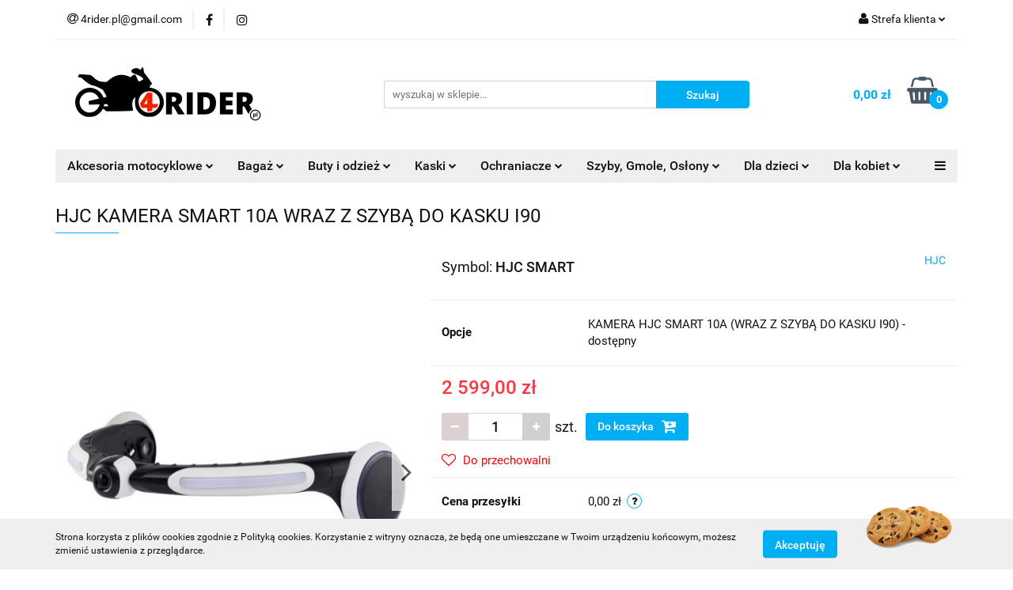

--- FILE ---
content_type: text/html; charset=utf-8
request_url: https://www.4rider.pl/HJC-KAMERA-SMART-10A-WRAZ-Z-SZYBA-DO-KASKU-I90-p242268
body_size: 26772
content:
<!DOCTYPE html>
<html lang="pl" currency="PLN"  class=" ">
	<head>
		<meta http-equiv="Content-Type" content="text/html; charset=UTF-8" />
		<meta name="description" content="HJC KAMERA SMART 10A WRAZ Z SZYBĄ DO KASKU I90 Kamera motocyklowa SMART HJC 10A to innowacyjna technologia, stworzona z myślą o integracji systemów elektronicznych i pełnym komforcie jazdy. Umiejscowienie SMART HJC 10A nad wizjerem, zapewnia nagranie najb">
		<meta name="keywords" content="Akcesoria na motor,na motor akcesoria , sklep z akcesoriami na motor">
					<meta name="generator" content="Sky-Shop">
						<meta name="author" content="4rider - działa na oprogramowaniu sklepów internetowych Sky-Shop.pl">
		<meta name="viewport" content="width=device-width, initial-scale=1.0">
		<meta name="skin_id" content="universal">
		<meta property="og:title" content="Akcesoria na motor - 4rider.pl &gt; HJC KAMERA SMART 10A WRAZ Z SZYBĄ DO KASKU I90">
		<meta property="og:description" content="HJC KAMERA SMART 10A WRAZ Z SZYBĄ DO KASKU I90 Kamera motocyklowa SMART HJC 10A to innowacyjna technologia, stworzona z myślą o integracji systemów elektronicznych i pełnym komforcie jazdy. Umiejscowienie SMART HJC 10A nad wizjerem, zapewnia nagranie najb">
					<meta property="og:image" content="https://www.4rider.pl/images/motocykle/485000-486000/HJC-KAMERA-SMART-10A-WRAZ-Z-SZYBA-DO-KASKU-I90_%5B485751%5D_568.jpg">
			<meta property="og:image:type" content="image/jpeg">
			<meta property="og:image:width" content="568">
			<meta property="og:image:height" content="568">
			<link rel="image_src" href="https://www.4rider.pl/images/motocykle/485000-486000/HJC-KAMERA-SMART-10A-WRAZ-Z-SZYBA-DO-KASKU-I90_%5B485751%5D_568.jpg">
							<link rel="shortcut icon" href="/upload/motocykle/favicon.ico">
									<link rel="next" href="https://www.4rider.pl/HJC-KAMERA-SMART-10A-WRAZ-Z-SZYBA-DO-KASKU-I90-p242268/pa/2#scr">
							<link rel="canonical" href="https://www.4rider.pl/HJC-KAMERA-SMART-10A-WRAZ-Z-SZYBA-DO-KASKU-I90-p242268">
						<title>Akcesoria na motor - 4rider.pl &gt; HJC KAMERA SMART 10A WRAZ Z SZYBĄ DO KASKU I90</title>
		<meta name="google-site-verification" content="8eFi7N9s3J4nqkLGme2I3Xk2t1CI3-LOkwRmnzv5kRg">

				



<!-- edrone -->












		<script type="text/javascript">

			function imageLoaded(element, target = "prev") {
				let siblingElement;
				if (target === "prev") {
					siblingElement = element.previousElementSibling;
				} else if (target === "link") {
					siblingElement = element.parentElement.previousElementSibling;
				}
				if (siblingElement && (siblingElement.classList.contains("fa") || siblingElement.classList.contains("icon-refresh"))) {
					siblingElement.style.display = "none";
				}
			}
			</script>

        
		<link rel="stylesheet" href="/view/new/userContent/motocykle/style.css?v=318">
		<meta name="google-site-verification" content="eSa4hEWkVEZ5-y4d_OJv8Iv6Rs_SgAJo0uu8h_VyIxw">
		
		<script src="/view/new/scheme/public/_common/js/libs/promise/promise.min.js"></script>
		<script src="/view/new/scheme/public/_common/js/libs/jquery/jquery.min.js"></script>
		<script src="/view/new/scheme/public/_common/js/libs/angularjs/angularjs.min.js"></script>
	</head>
	<body 		  data-coupon-codes-active="0"
		  data-free-delivery-info-active="1"
		  data-generate-pdf-config="OFF"
		  data-hide-price="0"
		  data-is-user-logged-id="0"
		  data-loyalty-points-active="0"
		  data-cart-simple-info-quantity="0"
		  data-cart-simple-info-price="0,00 zł"
		  data-base="PLN"
		  data-used="PLN|zł"
		  data-rates="'PLN':1"
		  data-decimal-hide="0"
		  data-decimal=","
		  data-thousand=" "
		   data-js-hash="22ed1676a4"		  		  		  class="		  		  		  		  "
		  		  		  		  		  data-hurt-price-type=""
		  data-hurt-price-text=""
		  		  data-tax="23"
	>
		
		
		


<div id="aria-live" role="alert" aria-live="assertive" class="sr-only">&nbsp;</div>
<main class="skyshop-container" data-ng-app="SkyShopModule">
		

<div data-ng-controller="CartCtrl" data-ng-init="init({type: 'QUICK_CART', turnOffSales: 0})">
		
<md-sidenav ng-cloak md-component-id="mobile-cart" class="md-sidenav-right position-fixed" sidenav-swipe>
    <md-content layout-padding="">
        <div class="dropdown dropdown-quick-cart">
            
  <ul data-ng-if="data.cartSelected || data.hidePrice" class="quick-cart-products-wrapper products">
    <li data-ng-if="!data.cartSelected.items.length" class="quick-cart-empty-wrapper">
      <div class="quick-cart-empty-title">
        Koszyk jest pusty
      </div>
    </li>
    <li data-ng-if="data.cartSelected.items.length && item.type !== 'GRATIS_PRODUCT'" class="quick-cart-products__item" data-nosnippet data-ng-repeat="item in data.cartSelected.items track by item.id">
      <div class="container-fluid">
        <div class="row product">
          <div>
            <button data-ng-click="openProductPage(item.product)" data-ng-disabled="isApiPending">
              <img class="product-image"
                   data-ng-srcset="[{[item.product.photo.url]}] 125w"
                   sizes="(max-width: 1200px) 125px, 125px"
                   data-ng-src="[{[item.product.photo.url]}]"
                   alt="[{[item.product.name]}]"/>
            </button>
          </div>
          <div>
            <button data-ng-click="openProductPage(item.product)" data-ng-disabled="isApiPending">
              <span class="product-name" data-ng-bind="item.product.name"></span>
            </button>
            <span class="product-total">
            <span data-ng-bind="item.quantity"></span> x <span data-ng-bind-html="item.unitPriceSummary | priceFormat:''"></span>
          </span>
          </div>
          <div>
            <i class="close-shape"
               is-disabled="isApiPending"
               remove-list-item
               parent-selector-to-remove="'li'"
               collapse-animation="true"
               click="deleteCartItem(item.id)"></i>
          </div>
        </div>
      </div>
    </li>
  </ul>
  <div data-ng-if="data.cartSelected || data.hidePrice" class="quick-cart-products-actions">
    <div class="quick-cart-products-actions__summary">
      <div data-ng-if="cartFinalDiscountByFreeDelivery() || (data.cartFreeDelivery && data.cartFreeDelivery.status !== data.cartFreeDeliveryStatuses.NOT_AVAILABLE)" class="quick-cart-products-actions__summary-delivery">
        <div data-ng-if="!cartFinalDiscountByFreeDelivery()  && data.cartFreeDelivery.missingAmount > 0" class="summary-element cart-is-free-shipment">
          <span>Do bezpłatnej dostawy brakuje</span>
          <span data-ng-bind-html="data.cartFreeDelivery | priceFormat: ''">-,--</span>
        </div>
        <div data-ng-if="cartFinalDiscountByFreeDelivery() || data.cartFreeDelivery.missingAmount <= 0" class="summary-element free-shipment-wrapper">
          <i class="fa fa-truck"></i>
          <span class="value-upper free-shipment-info">Darmowa dostawa!</span>
        </div>
        <div>
        </div>
      </div>

      <div class="quick-cart-products-actions__summary-total-price">
        <span>Suma </span>
        <span data-ng-if="!data.hidePrice" class="value" data-ng-bind-html="data.cartSelected.priceSummary | priceFormat:'':true">0,00 zł</span>
        <span data-ng-if="data.hidePrice" class="hide-price-text"></span>
      </div>
            <div class="quick-cart-products-actions__summary-discount-info" data-ng-if="data.cartSelected.priceSummary.final.gross != data.cartSelected.priceSummary.base.gross">
        <small>Cena uwzględnia rabaty</small>
      </div>
    </div>
    <button data-ng-disabled="isApiPending" type="button" class="btn btn-primary btn-block" data-ng-click="goToCart()">
      Realizuj zamówienie
    </button>
  </div>
  <!--googleon: all-->
        </div>
    </md-content>
</md-sidenav>		<header id="header" class="mod-header-3 ">
				
<section class="cookies hidden bottom">
  <div class="container">
    <div class="row">
      <div class="col-xs-8">
        <span>Strona korzysta z plików cookies zgodnie z Polityką cookies. Korzystanie z witryny oznacza, że będą one umieszczane w Twoim urządzeniu końcowym, możesz zmienić ustawienia z przeglądarce.</span>
      </div>
      <div class="col-xs-4">
        <button type="button" class="btn btn-primary core_acceptCookies">Akceptuję</button>
        <div class="cookie-bg-block" style="background-image: url('/view/new/scheme/public/_common/img/cookies.png')"></div>
      </div>
    </div>
  </div>
</section>
				
<section class="mobile-search">
  <span class="title">Szukaj</span>
  <i class="close-shape"></i>
    <form method="GET" action="/category/#top">
      <div class="row">
        <div class="mobile-search-input-wrapper clearbox">
          <input class="input-field " type="text" name="q" product-per-page="4" value="" placeholder="wyszukaj w sklepie..." autocomplete="off"  />
          <i class="clearbox_button"></i>
                  </div>
        <div class="mobile-search-btn-wrapper">
          <input type="submit" value="Szukaj" class="btn btn-primary btn-block">
        </div>
      </div>
          </form>
</section>
		<div class="header_inner_wrapper">
			
			<section class="top_bar">
				<div class="sky-container">
					<div class="top_bar_inner_wrapper">
						<div class="top_bar_item left">
							
<div class="top_bar_item_list_wrapper">
  <ul class="top_bar_item_list">
        <li data-type="email" class="top_bar_item_list_item hidden-on-mobile" id="top_bar_item_list_item_email">
                  <a href="mailto:4rider.pl@gmail.com">
            <div class="top_bar_item_list_item_icon" id="top_bar_item_list_item_email_icon">
              <span class="helper-icon">
                <i class="fa fa-at"></i>
              </span>
            </div>
            <span class="helper-text">
              4rider.pl@gmail.com
            </span>
          </a>
                  </li>
                          <li data-type="social-sm_facebook" class="top_bar_item_list_item top_bar_item_list_item_social_media hidden-on-mobile" ng-non-bindable>
            <a href="https://www.facebook.com/facebook/?ref=ts&fref=ts" rel="nofollow" target="_blank">
                <div class="top_bar_item_list_item_social_media">
                                    <span class="top_bar_item_list_item_social_media_icon" id="top_bar_item_list_item_social_media_icon_fb">
                    <i class="fa fa-facebook"></i>
                  </span>
                                  </div>
            </a>
        </li>
                        <li data-type="social-sm_instagram" class="top_bar_item_list_item top_bar_item_list_item_social_media hidden-on-mobile" ng-non-bindable>
            <a href="https://www.instagram.com/" rel="nofollow" target="_blank">
                <div class="top_bar_item_list_item_social_media">
                                    <span class="top_bar_item_list_item_social_media_icon" id="top_bar_item_list_item_social_media_icon_ig">
                    <i class="fa fa-instagram"></i>
                  </span>
                                  </div>
            </a>
        </li>
                                                                                                                                            <li id="mobile-open-contact" class="top_bar_item_list_item top_bar_item_list_item_contact hidden-on-desktop">
          <a href="#">
            <div class="top_bar_item_list_item_item_social_envelope_icon">
              <span class="helper-icon">
                <i class="fa fa-envelope"></i>
              </span>
              <span class="helper-arrow">
                <i class="fa fa-chevron-down"></i>
              </span>
            </div>
          </a>
      </li>
      </ul>
</div>						</div>
						<div class="top_bar_item right">
							
<div class="top_bar_item_list_wrapper">
    <ul class="top_bar_item_list">
                        <li class="top_bar_item_list_item user-menu">
            
  <div class="header_top_bar_social_user_icon">
    <span class="helper-icon">
      <i class="fa fa-user"></i>
    </span>
          <span class="hidden-on-mobile">
        Strefa klienta
      </span>
      <span class="helper-arrow">
        <i class="fa fa-chevron-down"></i>      </span> 
  </div>
  <div class="dropdown">
    <ul>
      <li>
        <a href="/login/">Zaloguj się</a>
      </li>
      <li>
        <a href="/register/">Zarejestruj się</a>
      </li>
            <li>
        <a href="/ticket/add/" rel="nofollow">Dodaj zgłoszenie</a>
      </li>
          </ul>
  </div>
        </li>
                    <li  data-ng-click="openMobileCart($event)" data-ng-mouseenter="loadMobileCart()" class="top_bar_item_list_item quick-cart  hidden-on-desktop ">
                <div class="top_bar_item_list_item_cart_icon">
                    <span class="helper-icon">
                        <i class="fa fa-shopping-basket"></i>
                    </span>
                    <span class="helper-text">
                        Koszyk
                    </span>
                    <span class="helper-text-amount">
                        <span class="helper-cart-left-bracket">(</span>
                        <span data-ng-bind="data.cartAmount">0</span>
                        <span class="helper-cart-right-bracket">)</span>
                    </span>
                    <span class="helper-arrow">
                        <i class="fa fa-chevron-down"></i>
                    </span>
                </div>
                                <div data-ng-if="data.initCartAmount" class="dropdown dropdown-quick-cart">
                    
  <ul data-ng-if="data.cartSelected || data.hidePrice" class="quick-cart-products-wrapper products">
    <li data-ng-if="!data.cartSelected.items.length" class="quick-cart-empty-wrapper">
      <div class="quick-cart-empty-title">
        Koszyk jest pusty
      </div>
    </li>
    <li data-ng-if="data.cartSelected.items.length && item.type !== 'GRATIS_PRODUCT'" class="quick-cart-products__item" data-nosnippet data-ng-repeat="item in data.cartSelected.items track by item.id">
      <div class="container-fluid">
        <div class="row product">
          <div>
            <button data-ng-click="openProductPage(item.product)" data-ng-disabled="isApiPending">
              <img class="product-image"
                   data-ng-srcset="[{[item.product.photo.url]}] 125w"
                   sizes="(max-width: 1200px) 125px, 125px"
                   data-ng-src="[{[item.product.photo.url]}]"
                   alt="[{[item.product.name]}]"/>
            </button>
          </div>
          <div>
            <button data-ng-click="openProductPage(item.product)" data-ng-disabled="isApiPending">
              <span class="product-name" data-ng-bind="item.product.name"></span>
            </button>
            <span class="product-total">
            <span data-ng-bind="item.quantity"></span> x <span data-ng-bind-html="item.unitPriceSummary | priceFormat:''"></span>
          </span>
          </div>
          <div>
            <i class="close-shape"
               is-disabled="isApiPending"
               remove-list-item
               parent-selector-to-remove="'li'"
               collapse-animation="true"
               click="deleteCartItem(item.id)"></i>
          </div>
        </div>
      </div>
    </li>
  </ul>
  <div data-ng-if="data.cartSelected || data.hidePrice" class="quick-cart-products-actions">
    <div class="quick-cart-products-actions__summary">
      <div data-ng-if="cartFinalDiscountByFreeDelivery() || (data.cartFreeDelivery && data.cartFreeDelivery.status !== data.cartFreeDeliveryStatuses.NOT_AVAILABLE)" class="quick-cart-products-actions__summary-delivery">
        <div data-ng-if="!cartFinalDiscountByFreeDelivery()  && data.cartFreeDelivery.missingAmount > 0" class="summary-element cart-is-free-shipment">
          <span>Do bezpłatnej dostawy brakuje</span>
          <span data-ng-bind-html="data.cartFreeDelivery | priceFormat: ''">-,--</span>
        </div>
        <div data-ng-if="cartFinalDiscountByFreeDelivery() || data.cartFreeDelivery.missingAmount <= 0" class="summary-element free-shipment-wrapper">
          <i class="fa fa-truck"></i>
          <span class="value-upper free-shipment-info">Darmowa dostawa!</span>
        </div>
        <div>
        </div>
      </div>

      <div class="quick-cart-products-actions__summary-total-price">
        <span>Suma </span>
        <span data-ng-if="!data.hidePrice" class="value" data-ng-bind-html="data.cartSelected.priceSummary | priceFormat:'':true">0,00 zł</span>
        <span data-ng-if="data.hidePrice" class="hide-price-text"></span>
      </div>
            <div class="quick-cart-products-actions__summary-discount-info" data-ng-if="data.cartSelected.priceSummary.final.gross != data.cartSelected.priceSummary.base.gross">
        <small>Cena uwzględnia rabaty</small>
      </div>
    </div>
    <button data-ng-disabled="isApiPending" type="button" class="btn btn-primary btn-block" data-ng-click="goToCart()">
      Realizuj zamówienie
    </button>
  </div>
  <!--googleon: all-->
                </div>
                            </li>
            </ul>
</div>
						</div>
					</div>
				</div>
			</section>
			<section class="header_middle_content">
				<div class="sky-container">
					<div class="header_middle_content_inner_wrapper">
						<a href="/" class="header_middle_content_logo">
							<img src="/upload/motocykle/logos//logo%281%29.png" data-src-old-browser="" alt=" 4rider " />
						</a>
						<ul class="mobile-actions">
							<li id="mobile-open-search">
								<i class="fa fa-search"></i>
							</li>
							<li id="mobile-open-menu">
								<i class="fa fa-bars"></i>
							</li>
						</ul>
						<div class="header_middle_content_searchbox search-box ">
							<form method="GET" action="/category/#top">
								<div class="header_middle_content_searchbox_input_wrapper">
									<input cy-data="headerSearch" class="input-field " type="text" name="q" value="" placeholder="wyszukaj w sklepie..." autocomplete="off"  />
																	</div>
								<div class="header_middle_content_searchbox_button_wrapper">
									<input type="submit" value="Szukaj" class="btn btn-primary btn-block">
																	</div>
							</form>
						</div>
												
<div cy-data="headerCart" class="header_middle_content_quick_cart_wrapper quick-cart">
  <a data-ng-click="openMobileCart($event)" data-ng-mouseenter="loadMobileCart()" href="/cart/" class="header_middle_content_quick_cart" rel="nofollow">
    <div class="header_middle_content_quick_cart_price price"><span data-ng-bind-html="data.cartPriceSummary | priceFormat:'':false:'final':'0,00 zł'">0,00 zł</span></div>
    <i class="fa fa-shopping-basket"></i>
    <div class="header_middle_content_quick_cart_counter counter"><span data-ng-bind="data.cartAmount">0</span></div>
  </a>
    <div ng-cloak data-ng-if="data.initCartAmount" class="dropdown dropdown-quick-cart">
    
  <ul data-ng-if="data.cartSelected || data.hidePrice" class="quick-cart-products-wrapper products">
    <li data-ng-if="!data.cartSelected.items.length" class="quick-cart-empty-wrapper">
      <div class="quick-cart-empty-title">
        Koszyk jest pusty
      </div>
    </li>
    <li data-ng-if="data.cartSelected.items.length && item.type !== 'GRATIS_PRODUCT'" class="quick-cart-products__item" data-nosnippet data-ng-repeat="item in data.cartSelected.items track by item.id">
      <div class="container-fluid">
        <div class="row product">
          <div>
            <button data-ng-click="openProductPage(item.product)" data-ng-disabled="isApiPending">
              <img class="product-image"
                   data-ng-srcset="[{[item.product.photo.url]}] 125w"
                   sizes="(max-width: 1200px) 125px, 125px"
                   data-ng-src="[{[item.product.photo.url]}]"
                   alt="[{[item.product.name]}]"/>
            </button>
          </div>
          <div>
            <button data-ng-click="openProductPage(item.product)" data-ng-disabled="isApiPending">
              <span class="product-name" data-ng-bind="item.product.name"></span>
            </button>
            <span class="product-total">
            <span data-ng-bind="item.quantity"></span> x <span data-ng-bind-html="item.unitPriceSummary | priceFormat:''"></span>
          </span>
          </div>
          <div>
            <i class="close-shape"
               is-disabled="isApiPending"
               remove-list-item
               parent-selector-to-remove="'li'"
               collapse-animation="true"
               click="deleteCartItem(item.id)"></i>
          </div>
        </div>
      </div>
    </li>
  </ul>
  <div data-ng-if="data.cartSelected || data.hidePrice" class="quick-cart-products-actions">
    <div class="quick-cart-products-actions__summary">
      <div data-ng-if="cartFinalDiscountByFreeDelivery() || (data.cartFreeDelivery && data.cartFreeDelivery.status !== data.cartFreeDeliveryStatuses.NOT_AVAILABLE)" class="quick-cart-products-actions__summary-delivery">
        <div data-ng-if="!cartFinalDiscountByFreeDelivery()  && data.cartFreeDelivery.missingAmount > 0" class="summary-element cart-is-free-shipment">
          <span>Do bezpłatnej dostawy brakuje</span>
          <span data-ng-bind-html="data.cartFreeDelivery | priceFormat: ''">-,--</span>
        </div>
        <div data-ng-if="cartFinalDiscountByFreeDelivery() || data.cartFreeDelivery.missingAmount <= 0" class="summary-element free-shipment-wrapper">
          <i class="fa fa-truck"></i>
          <span class="value-upper free-shipment-info">Darmowa dostawa!</span>
        </div>
        <div>
        </div>
      </div>

      <div class="quick-cart-products-actions__summary-total-price">
        <span>Suma </span>
        <span data-ng-if="!data.hidePrice" class="value" data-ng-bind-html="data.cartSelected.priceSummary | priceFormat:'':true">0,00 zł</span>
        <span data-ng-if="data.hidePrice" class="hide-price-text"></span>
      </div>
            <div class="quick-cart-products-actions__summary-discount-info" data-ng-if="data.cartSelected.priceSummary.final.gross != data.cartSelected.priceSummary.base.gross">
        <small>Cena uwzględnia rabaty</small>
      </div>
    </div>
    <button data-ng-disabled="isApiPending" type="button" class="btn btn-primary btn-block" data-ng-click="goToCart()">
      Realizuj zamówienie
    </button>
  </div>
  <!--googleon: all-->
  </div>
  
</div>											</div>
				</div>
			</section>
			<section class="menu-wrapper">
				<div class="sky-container">
					<div class="menu menu-calculate smart-menu" data-action="inline">
						<ul class="header_bottom_content_list">
							
    <li class="header_bottom_content_list_item full-width ">
              <a class="header_bottom_content_list_item_anchor">
              Akcesoria motocyklowe
        <span class="helper-arrow">
          <i class="fa fa-chevron-down"></i>
        </span>
      </a>
      <div class="dropdown">
        <div class="row">
                                                    <div class="col-xs-12 col-sm-4 col-md-3">
                  <div class="cat-title more">
                    <a href="/Akcesoria-motocyklowe-c4531">Akcesoria motocyklowe</a>
                  </div>
                                      <ul class="header_bottom_content_list_dropdown">
                                              <li class="header_bottom_content_list_dropdown_item">
                          <a href="/Zabezpieczenia-antykradziezowe-c4532">Zabezpieczenia antykradzieżowe</a>
                        </li>
                                              <li class="header_bottom_content_list_dropdown_item">
                          <a href="/Akcesoria-drobne-prezenty-c4561">Akcesoria drobne, prezenty</a>
                        </li>
                                              <li class="header_bottom_content_list_dropdown_item">
                          <a href="/Tankpady-Folie-Tasmy-c4570">Tankpady, Folie, Taśmy</a>
                        </li>
                                              <li class="header_bottom_content_list_dropdown_item">
                          <a href="/Podnosniki-motocyklowe-c4571">Podnośniki motocyklowe</a>
                        </li>
                                              <li class="header_bottom_content_list_dropdown_item">
                          <a href="/Pokrowce-na-motocykl-c4626">Pokrowce na motocykl</a>
                        </li>
                                              <li class="header_bottom_content_list_dropdown_item">
                          <a href="/Apteczki-c4630">Apteczki</a>
                        </li>
                                              <li class="header_bottom_content_list_dropdown_item">
                          <a href="/Ladowarki-do-akumulatorow-c4667">Ładowarki do akumulatorów</a>
                        </li>
                                              <li class="header_bottom_content_list_dropdown_item">
                          <a href="/Manetki-podgrzewane-c4668">Manetki podgrzewane</a>
                        </li>
                                              <li class="header_bottom_content_list_dropdown_item">
                          <a href="/Narzedzia-c4876">Narzędzia</a>
                        </li>
                                              <li class="header_bottom_content_list_dropdown_item">
                          <a href="/Sruby-c4892">Śruby</a>
                        </li>
                                          </ul>
                                  </div>
                                            </div>
      </div>
    </li>
        
    <li class="header_bottom_content_list_item full-width ">
              <a class="header_bottom_content_list_item_anchor">
              Bagaż
        <span class="helper-arrow">
          <i class="fa fa-chevron-down"></i>
        </span>
      </a>
      <div class="dropdown">
        <div class="row">
                                                    <div class="col-xs-12 col-sm-4 col-md-3">
                  <div class="cat-title more">
                    <a href="/Bagaz-c4749">Bagaż</a>
                  </div>
                                      <ul class="header_bottom_content_list_dropdown">
                                              <li class="header_bottom_content_list_dropdown_item">
                          <a href="/Tankbagi-torby-na-bak-c4750">Tankbagi - torby na bak</a>
                        </li>
                                              <li class="header_bottom_content_list_dropdown_item">
                          <a href="/Akcesoria-bagazowe-c4762">Akcesoria bagażowe</a>
                        </li>
                                              <li class="header_bottom_content_list_dropdown_item">
                          <a href="/Sakwy-torby-boczne-c4763">Sakwy - torby boczne</a>
                        </li>
                                              <li class="header_bottom_content_list_dropdown_item">
                          <a href="/Tailbagi-torby-na-siedzenie-c4765">Tailbagi - torby na siedzenie</a>
                        </li>
                                              <li class="header_bottom_content_list_dropdown_item">
                          <a href="/Plecaki-Saszetki-Torby-uniwers-c4778">Plecaki, Saszetki, Torby uniwers</a>
                        </li>
                                              <li class="header_bottom_content_list_dropdown_item">
                          <a href="/Kufry-c4781">Kufry</a>
                        </li>
                                              <li class="header_bottom_content_list_dropdown_item">
                          <a href="/Quad-ATV-c4797">Quad, ATV</a>
                        </li>
                                              <li class="header_bottom_content_list_dropdown_item">
                          <a href="/Stelaze-plyty-c4798">Stelaże, płyty</a>
                        </li>
                                              <li class="header_bottom_content_list_dropdown_item">
                          <a href="/Siatki-bagazowe-ekspandery-c4804">Siatki bagażowe, ekspandery</a>
                        </li>
                                              <li class="header_bottom_content_list_dropdown_item">
                          <a href="/Plecaki-Saszetki-Torby-c4869">Plecaki, Saszetki, Torby</a>
                        </li>
                                              <li class="header_bottom_content_list_dropdown_item">
                          <a href="/Akcesoria-do-kufrow-c4881">Akcesoria do kufrów</a>
                        </li>
                                          </ul>
                                  </div>
                                            </div>
      </div>
    </li>
        
    <li class="header_bottom_content_list_item full-width ">
              <a class="header_bottom_content_list_item_anchor">
              Buty i odzież
        <span class="helper-arrow">
          <i class="fa fa-chevron-down"></i>
        </span>
      </a>
      <div class="dropdown">
        <div class="row">
                                                    <div class="col-xs-12 col-sm-4 col-md-3">
                  <div class="cat-title more">
                    <a href="/Buty-i-odziez-c4445">Buty i odzież</a>
                  </div>
                                      <ul class="header_bottom_content_list_dropdown">
                                              <li class="header_bottom_content_list_dropdown_item">
                          <a href="/Kominiarki-i-kolnierze-c4446">Kominiarki i kołnierze</a>
                        </li>
                                              <li class="header_bottom_content_list_dropdown_item">
                          <a href="/Spodnie-c4448">Spodnie</a>
                        </li>
                                              <li class="header_bottom_content_list_dropdown_item">
                          <a href="/Rekawice-c4450">Rękawice</a>
                        </li>
                                              <li class="header_bottom_content_list_dropdown_item">
                          <a href="/Przeciwdeszczowe-c4454">Przeciwdeszczowe</a>
                        </li>
                                              <li class="header_bottom_content_list_dropdown_item">
                          <a href="/Termoaktywne-i-Bielizna-c4456">Termoaktywne i Bielizna</a>
                        </li>
                                              <li class="header_bottom_content_list_dropdown_item">
                          <a href="/Buty-c4461">Buty</a>
                        </li>
                                              <li class="header_bottom_content_list_dropdown_item">
                          <a href="/Kurtki-c4464">Kurtki</a>
                        </li>
                                              <li class="header_bottom_content_list_dropdown_item">
                          <a href="/Kombinezony-c4468">Kombinezony</a>
                        </li>
                                              <li class="header_bottom_content_list_dropdown_item">
                          <a href="/Codzienne-c4474">Codzienne</a>
                        </li>
                                              <li class="header_bottom_content_list_dropdown_item">
                          <a href="/Odziez-ogrzewana-elektrycznie-c4483">Odzież ogrzewana elektrycznie</a>
                        </li>
                                              <li class="header_bottom_content_list_dropdown_item">
                          <a href="/Kamizelki-odblaskowe-c4507">Kamizelki odblaskowe</a>
                        </li>
                                              <li class="header_bottom_content_list_dropdown_item">
                          <a href="/Kombinezony-skorzane-c4555">Kombinezony skórzane</a>
                        </li>
                                              <li class="header_bottom_content_list_dropdown_item">
                          <a href="/Akcesoria-odziezowe-c4634">Akcesoria odzieżowe</a>
                        </li>
                                              <li class="header_bottom_content_list_dropdown_item">
                          <a href="/Mufki-oslony-termiczne-c4878">Mufki (osłony termiczne)</a>
                        </li>
                                          </ul>
                                  </div>
                                            </div>
      </div>
    </li>
        
      
    <li class="header_bottom_content_list_item full-width ">
              <a class="header_bottom_content_list_item_anchor">
              Kaski
        <span class="helper-arrow">
          <i class="fa fa-chevron-down"></i>
        </span>
      </a>
      <div class="dropdown">
        <div class="row">
                                                    <div class="col-xs-12 col-sm-4 col-md-3">
                  <div class="cat-title more">
                    <a href="/Kaski-c3166">Kaski</a>
                  </div>
                                      <ul class="header_bottom_content_list_dropdown">
                                              <li class="header_bottom_content_list_dropdown_item">
                          <a href="/Szybki-i-akcesoria-do-kaskow-c4346">Szybki i akcesoria do kasków</a>
                        </li>
                                              <li class="header_bottom_content_list_dropdown_item">
                          <a href="/Duale-i-Adventure-c4432">Duale i Adventure</a>
                        </li>
                                              <li class="header_bottom_content_list_dropdown_item">
                          <a href="/Integralne-Pelne-c4558">Integralne - Pełne</a>
                        </li>
                                              <li class="header_bottom_content_list_dropdown_item">
                          <a href="/Otwarte-Jet-c4568">Otwarte - Jet</a>
                        </li>
                                              <li class="header_bottom_content_list_dropdown_item">
                          <a href="/Szczekowe-i-Modulowe-c4766">Szczękowe i Modułowe</a>
                        </li>
                                          </ul>
                                  </div>
                                            </div>
      </div>
    </li>
        
    <li class="header_bottom_content_list_item full-width ">
              <a class="header_bottom_content_list_item_anchor">
              Ochraniacze
        <span class="helper-arrow">
          <i class="fa fa-chevron-down"></i>
        </span>
      </a>
      <div class="dropdown">
        <div class="row">
                                                    <div class="col-xs-12 col-sm-4 col-md-3">
                  <div class="cat-title more">
                    <a href="/Ochraniacze-c3190">Ochraniacze</a>
                  </div>
                                      <ul class="header_bottom_content_list_dropdown">
                                              <li class="header_bottom_content_list_dropdown_item">
                          <a href="/Pasy-nerkowe-c3193">Pasy nerkowe</a>
                        </li>
                                              <li class="header_bottom_content_list_dropdown_item">
                          <a href="/Wewnetrzne-do-kurtek-i-spodni-c3255">Wewnętrzne do kurtek i spodni</a>
                        </li>
                                              <li class="header_bottom_content_list_dropdown_item">
                          <a href="/Szyja-c3264">Szyja</a>
                        </li>
                                              <li class="header_bottom_content_list_dropdown_item">
                          <a href="/Kregoslup-Zolwie-c4546">Kręgosłup - Żółwie</a>
                        </li>
                                              <li class="header_bottom_content_list_dropdown_item">
                          <a href="/Buzery-enduro-c4565">Buzery enduro</a>
                        </li>
                                              <li class="header_bottom_content_list_dropdown_item">
                          <a href="/Ochraniacze-na-siatce-Zbroje-c4841">Ochraniacze na siatce - Zbroje</a>
                        </li>
                                              <li class="header_bottom_content_list_dropdown_item">
                          <a href="/Kolana-biodra-kostka-c4853">Kolana, biodra, kostka</a>
                        </li>
                                              <li class="header_bottom_content_list_dropdown_item">
                          <a href="/Slidery-slizgacze-c4854">Slidery (ślizgacze)</a>
                        </li>
                                              <li class="header_bottom_content_list_dropdown_item">
                          <a href="/Lokcie-barki-nadgarstek-c4855">Łokcie, barki, nadgarstek</a>
                        </li>
                                          </ul>
                                  </div>
                                            </div>
      </div>
    </li>
        
    <li class="header_bottom_content_list_item full-width ">
              <a class="header_bottom_content_list_item_anchor">
              Szyby, Gmole, Osłony
        <span class="helper-arrow">
          <i class="fa fa-chevron-down"></i>
        </span>
      </a>
      <div class="dropdown">
        <div class="row">
                                                    <div class="col-xs-12 col-sm-4 col-md-3">
                  <div class="cat-title more">
                    <a href="/Szyby-Gmole-Oslony-c4500">Szyby, Gmole, Osłony</a>
                  </div>
                                      <ul class="header_bottom_content_list_dropdown">
                                              <li class="header_bottom_content_list_dropdown_item">
                          <a href="/Szyby-c4508">Szyby</a>
                        </li>
                                              <li class="header_bottom_content_list_dropdown_item">
                          <a href="/Gmole-c4509">Gmole</a>
                        </li>
                                              <li class="header_bottom_content_list_dropdown_item">
                          <a href="/Oslony-miski-olejowej-i-inne-c4514">Osłony miski olejowej i inne</a>
                        </li>
                                              <li class="header_bottom_content_list_dropdown_item">
                          <a href="/Crash-pady-i-adaptery-c4516">Crash pady i adaptery</a>
                        </li>
                                              <li class="header_bottom_content_list_dropdown_item">
                          <a href="/Oslony-dloni-handbary-c4522">Osłony dłoni - handbary</a>
                        </li>
                                              <li class="header_bottom_content_list_dropdown_item">
                          <a href="/Oslony-pozostale-c4877">Osłony pozostałe</a>
                        </li>
                                              <li class="header_bottom_content_list_dropdown_item">
                          <a href="/Mufki-oslony-termiczne-c4879">Mufki (osłony termiczne)</a>
                        </li>
                                              <li class="header_bottom_content_list_dropdown_item">
                          <a href="/Plastiki-Cross-Enduro-c4897">Plastiki Cross-Enduro</a>
                        </li>
                                          </ul>
                                  </div>
                                            </div>
      </div>
    </li>
        
    <li class="header_bottom_content_list_item full-width ">
              <a class="header_bottom_content_list_item_anchor">
              Dla dzieci
        <span class="helper-arrow">
          <i class="fa fa-chevron-down"></i>
        </span>
      </a>
      <div class="dropdown">
        <div class="row">
                                                    <div class="col-xs-12 col-sm-4 col-md-3">
                  <div class="cat-title more">
                    <a href="/DLA-DZIECI-c3395">DLA DZIECI</a>
                  </div>
                                      <ul class="header_bottom_content_list_dropdown">
                                              <li class="header_bottom_content_list_dropdown_item">
                          <a href="/Kaski-c3396">Kaski</a>
                        </li>
                                              <li class="header_bottom_content_list_dropdown_item">
                          <a href="/Gogle-i-szybki-c4482">Gogle i szybki</a>
                        </li>
                                              <li class="header_bottom_content_list_dropdown_item">
                          <a href="/Rekawiczki-c4523">Rękawiczki</a>
                        </li>
                                              <li class="header_bottom_content_list_dropdown_item">
                          <a href="/Ochraniacze-c4554">Ochraniacze</a>
                        </li>
                                              <li class="header_bottom_content_list_dropdown_item">
                          <a href="/Spodnie-c4557">Spodnie</a>
                        </li>
                                              <li class="header_bottom_content_list_dropdown_item">
                          <a href="/Buty-c4569">Buty</a>
                        </li>
                                              <li class="header_bottom_content_list_dropdown_item">
                          <a href="/Odziez-codzienna-c4616">Odzież codzienna</a>
                        </li>
                                              <li class="header_bottom_content_list_dropdown_item">
                          <a href="/Kurtki-bluzy-c4682">Kurtki, bluzy</a>
                        </li>
                                              <li class="header_bottom_content_list_dropdown_item">
                          <a href="/Termoaktywne-c4875">Termoaktywne</a>
                        </li>
                                          </ul>
                                  </div>
                                            </div>
      </div>
    </li>
        
    <li class="header_bottom_content_list_item full-width ">
              <a class="header_bottom_content_list_item_anchor">
              Dla kobiet
        <span class="helper-arrow">
          <i class="fa fa-chevron-down"></i>
        </span>
      </a>
      <div class="dropdown">
        <div class="row">
                                                    <div class="col-xs-12 col-sm-4 col-md-3">
                  <div class="cat-title more">
                    <a href="/DLA-KOBIET-c3319">DLA KOBIET</a>
                  </div>
                                      <ul class="header_bottom_content_list_dropdown">
                                              <li class="header_bottom_content_list_dropdown_item">
                          <a href="/Buty-c3320">Buty</a>
                        </li>
                                              <li class="header_bottom_content_list_dropdown_item">
                          <a href="/Kurtki-c3421">Kurtki</a>
                        </li>
                                              <li class="header_bottom_content_list_dropdown_item">
                          <a href="/Spodnie-c3634">Spodnie</a>
                        </li>
                                              <li class="header_bottom_content_list_dropdown_item">
                          <a href="/Ochraniacze-c4452">Ochraniacze</a>
                        </li>
                                              <li class="header_bottom_content_list_dropdown_item">
                          <a href="/Rekawiczki-c4466">Rękawiczki</a>
                        </li>
                                              <li class="header_bottom_content_list_dropdown_item">
                          <a href="/Codzienne-c4481">Codzienne</a>
                        </li>
                                              <li class="header_bottom_content_list_dropdown_item">
                          <a href="/Kombinezony-skorzane-c4563">Kombinezony skórzane</a>
                        </li>
                                              <li class="header_bottom_content_list_dropdown_item">
                          <a href="/Cross-i-Enduro-c4618">Cross i Enduro</a>
                        </li>
                                              <li class="header_bottom_content_list_dropdown_item">
                          <a href="/Rekawice-c4764">Rękawice</a>
                        </li>
                                              <li class="header_bottom_content_list_dropdown_item">
                          <a href="/Termoaktywne-c4856">Termoaktywne</a>
                        </li>
                                              <li class="header_bottom_content_list_dropdown_item">
                          <a href="/Przeciwdeszczowe-c4859">Przeciwdeszczowe</a>
                        </li>
                                          </ul>
                                  </div>
                                            </div>
      </div>
    </li>
        
    <li class="header_bottom_content_list_item full-width ">
              <a class="header_bottom_content_list_item_anchor">
              Cross  i enduro
        <span class="helper-arrow">
          <i class="fa fa-chevron-down"></i>
        </span>
      </a>
      <div class="dropdown">
        <div class="row">
                                                    <div class="col-xs-12 col-sm-4 col-md-3">
                  <div class="cat-title more">
                    <a href="/Cross-i-Enduro-c3160">Cross i Enduro</a>
                  </div>
                                      <ul class="header_bottom_content_list_dropdown">
                                              <li class="header_bottom_content_list_dropdown_item">
                          <a href="/Gogle-i-szybki-c3161">Gogle i szybki</a>
                        </li>
                                              <li class="header_bottom_content_list_dropdown_item">
                          <a href="/Rekawiczki-c3168">Rękawiczki</a>
                        </li>
                                              <li class="header_bottom_content_list_dropdown_item">
                          <a href="/Spodnie-c3207">Spodnie</a>
                        </li>
                                              <li class="header_bottom_content_list_dropdown_item">
                          <a href="/Kaski-c3210">Kaski</a>
                        </li>
                                              <li class="header_bottom_content_list_dropdown_item">
                          <a href="/Koszulki-i-bluzy-c3271">Koszulki i bluzy</a>
                        </li>
                                              <li class="header_bottom_content_list_dropdown_item">
                          <a href="/Skarpety-c3356">Skarpety</a>
                        </li>
                                              <li class="header_bottom_content_list_dropdown_item">
                          <a href="/Buty-c3578">Buty</a>
                        </li>
                                              <li class="header_bottom_content_list_dropdown_item">
                          <a href="/Kurtki-c4436">Kurtki</a>
                        </li>
                                              <li class="header_bottom_content_list_dropdown_item">
                          <a href="/Kurtki-enduro-c4615">Kurtki enduro</a>
                        </li>
                                          </ul>
                                  </div>
                                            </div>
      </div>
    </li>
        
    <li class="header_bottom_content_list_item full-width ">
              <a class="header_bottom_content_list_item_anchor">
              Rowerowe
        <span class="helper-arrow">
          <i class="fa fa-chevron-down"></i>
        </span>
      </a>
      <div class="dropdown">
        <div class="row">
                                                    <div class="col-xs-12 col-sm-4 col-md-3">
                  <div class="cat-title more">
                    <a href="/Rowerowe-c3237">Rowerowe</a>
                  </div>
                                      <ul class="header_bottom_content_list_dropdown">
                                              <li class="header_bottom_content_list_dropdown_item">
                          <a href="/Odziez-c3354">Odzież</a>
                        </li>
                                              <li class="header_bottom_content_list_dropdown_item">
                          <a href="/Koszulki-ROWEROWE-c4302">Koszulki ROWEROWE</a>
                        </li>
                                              <li class="header_bottom_content_list_dropdown_item">
                          <a href="/Spodenki-ROWEROWE-c4304">Spodenki ROWEROWE</a>
                        </li>
                                              <li class="header_bottom_content_list_dropdown_item">
                          <a href="/Rekawice-rowerowe-c4334">Rękawice rowerowe</a>
                        </li>
                                              <li class="header_bottom_content_list_dropdown_item">
                          <a href="/Pozostale-c4442">Pozostałe</a>
                        </li>
                                              <li class="header_bottom_content_list_dropdown_item">
                          <a href="/Pozostale-Akcesoria-c4489">Pozostałe Akcesoria</a>
                        </li>
                                              <li class="header_bottom_content_list_dropdown_item">
                          <a href="/Kaski-rowerowe-c4617">Kaski rowerowe</a>
                        </li>
                                              <li class="header_bottom_content_list_dropdown_item">
                          <a href="/Buty-rowerowe-c4874">Buty rowerowe</a>
                        </li>
                                          </ul>
                                  </div>
                                            </div>
      </div>
    </li>
        
    <li class="header_bottom_content_list_item full-width ">
              <a class="header_bottom_content_list_item_anchor">
              Wszystkie
        <span class="helper-arrow">
          <i class="fa fa-chevron-down"></i>
        </span>
      </a>
      <div class="dropdown">
        <div class="row">
                                                    <div class="col-xs-12 col-sm-4 col-md-3">
                  <div class="cat-title more">
                    <a href="/Akcesoria-motocyklowe-c4531">Akcesoria motocyklowe</a>
                  </div>
                                      <ul class="header_bottom_content_list_dropdown">
                                              <li class="header_bottom_content_list_dropdown_item">
                          <a href="/Zabezpieczenia-antykradziezowe-c4532">Zabezpieczenia antykradzieżowe</a>
                        </li>
                                              <li class="header_bottom_content_list_dropdown_item">
                          <a href="/Akcesoria-drobne-prezenty-c4561">Akcesoria drobne, prezenty</a>
                        </li>
                                              <li class="header_bottom_content_list_dropdown_item">
                          <a href="/Tankpady-Folie-Tasmy-c4570">Tankpady, Folie, Taśmy</a>
                        </li>
                                              <li class="header_bottom_content_list_dropdown_item">
                          <a href="/Podnosniki-motocyklowe-c4571">Podnośniki motocyklowe</a>
                        </li>
                                              <li class="header_bottom_content_list_dropdown_item">
                          <a href="/Pokrowce-na-motocykl-c4626">Pokrowce na motocykl</a>
                        </li>
                                              <li class="header_bottom_content_list_dropdown_item">
                          <a href="/Apteczki-c4630">Apteczki</a>
                        </li>
                                              <li class="header_bottom_content_list_dropdown_item">
                          <a href="/Ladowarki-do-akumulatorow-c4667">Ładowarki do akumulatorów</a>
                        </li>
                                              <li class="header_bottom_content_list_dropdown_item">
                          <a href="/Manetki-podgrzewane-c4668">Manetki podgrzewane</a>
                        </li>
                                              <li class="header_bottom_content_list_dropdown_item">
                          <a href="/Narzedzia-c4876">Narzędzia</a>
                        </li>
                                              <li class="header_bottom_content_list_dropdown_item">
                          <a href="/Sruby-c4892">Śruby</a>
                        </li>
                                          </ul>
                                  </div>
                                                        <div class="col-xs-12 col-sm-4 col-md-3">
                  <div class="cat-title more">
                    <a href="/Bagaz-c4749">Bagaż</a>
                  </div>
                                      <ul class="header_bottom_content_list_dropdown">
                                              <li class="header_bottom_content_list_dropdown_item">
                          <a href="/Tankbagi-torby-na-bak-c4750">Tankbagi - torby na bak</a>
                        </li>
                                              <li class="header_bottom_content_list_dropdown_item">
                          <a href="/Akcesoria-bagazowe-c4762">Akcesoria bagażowe</a>
                        </li>
                                              <li class="header_bottom_content_list_dropdown_item">
                          <a href="/Sakwy-torby-boczne-c4763">Sakwy - torby boczne</a>
                        </li>
                                              <li class="header_bottom_content_list_dropdown_item">
                          <a href="/Tailbagi-torby-na-siedzenie-c4765">Tailbagi - torby na siedzenie</a>
                        </li>
                                              <li class="header_bottom_content_list_dropdown_item">
                          <a href="/Plecaki-Saszetki-Torby-uniwers-c4778">Plecaki, Saszetki, Torby uniwers</a>
                        </li>
                                              <li class="header_bottom_content_list_dropdown_item">
                          <a href="/Kufry-c4781">Kufry</a>
                        </li>
                                              <li class="header_bottom_content_list_dropdown_item">
                          <a href="/Quad-ATV-c4797">Quad, ATV</a>
                        </li>
                                              <li class="header_bottom_content_list_dropdown_item">
                          <a href="/Stelaze-plyty-c4798">Stelaże, płyty</a>
                        </li>
                                              <li class="header_bottom_content_list_dropdown_item">
                          <a href="/Siatki-bagazowe-ekspandery-c4804">Siatki bagażowe, ekspandery</a>
                        </li>
                                              <li class="header_bottom_content_list_dropdown_item">
                          <a href="/Plecaki-Saszetki-Torby-c4869">Plecaki, Saszetki, Torby</a>
                        </li>
                                              <li class="header_bottom_content_list_dropdown_item">
                          <a href="/Akcesoria-do-kufrow-c4881">Akcesoria do kufrów</a>
                        </li>
                                          </ul>
                                  </div>
                                                        <div class="col-xs-12 col-sm-4 col-md-3">
                  <div class="cat-title more">
                    <a href="/Buty-i-odziez-c4445">Buty i odzież</a>
                  </div>
                                      <ul class="header_bottom_content_list_dropdown">
                                              <li class="header_bottom_content_list_dropdown_item">
                          <a href="/Kominiarki-i-kolnierze-c4446">Kominiarki i kołnierze</a>
                        </li>
                                              <li class="header_bottom_content_list_dropdown_item">
                          <a href="/Spodnie-c4448">Spodnie</a>
                        </li>
                                              <li class="header_bottom_content_list_dropdown_item">
                          <a href="/Rekawice-c4450">Rękawice</a>
                        </li>
                                              <li class="header_bottom_content_list_dropdown_item">
                          <a href="/Przeciwdeszczowe-c4454">Przeciwdeszczowe</a>
                        </li>
                                              <li class="header_bottom_content_list_dropdown_item">
                          <a href="/Termoaktywne-i-Bielizna-c4456">Termoaktywne i Bielizna</a>
                        </li>
                                              <li class="header_bottom_content_list_dropdown_item">
                          <a href="/Buty-c4461">Buty</a>
                        </li>
                                              <li class="header_bottom_content_list_dropdown_item">
                          <a href="/Kurtki-c4464">Kurtki</a>
                        </li>
                                              <li class="header_bottom_content_list_dropdown_item">
                          <a href="/Kombinezony-c4468">Kombinezony</a>
                        </li>
                                              <li class="header_bottom_content_list_dropdown_item">
                          <a href="/Codzienne-c4474">Codzienne</a>
                        </li>
                                              <li class="header_bottom_content_list_dropdown_item">
                          <a href="/Odziez-ogrzewana-elektrycznie-c4483">Odzież ogrzewana elektrycznie</a>
                        </li>
                                              <li class="header_bottom_content_list_dropdown_item">
                          <a href="/Kamizelki-odblaskowe-c4507">Kamizelki odblaskowe</a>
                        </li>
                                              <li class="header_bottom_content_list_dropdown_item">
                          <a href="/Kombinezony-skorzane-c4555">Kombinezony skórzane</a>
                        </li>
                                              <li class="header_bottom_content_list_dropdown_item">
                          <a href="/Akcesoria-odziezowe-c4634">Akcesoria odzieżowe</a>
                        </li>
                                              <li class="header_bottom_content_list_dropdown_item">
                          <a href="/Mufki-oslony-termiczne-c4878">Mufki (osłony termiczne)</a>
                        </li>
                                          </ul>
                                  </div>
                                                        <div class="col-xs-12 col-sm-4 col-md-3">
                  <div class="cat-title more">
                    <a href="/Chemia-c3277">Chemia</a>
                  </div>
                                      <ul class="header_bottom_content_list_dropdown">
                                              <li class="header_bottom_content_list_dropdown_item">
                          <a href="/Smary-c3308">Smary</a>
                        </li>
                                              <li class="header_bottom_content_list_dropdown_item">
                          <a href="/Oleje-c3309">Oleje</a>
                        </li>
                                              <li class="header_bottom_content_list_dropdown_item">
                          <a href="/Plyny-eksploatacyjne-c4526">Płyny eksploatacyjne</a>
                        </li>
                                              <li class="header_bottom_content_list_dropdown_item">
                          <a href="/Czyszczenie-i-pielegnacja-c4588">Czyszczenie i pielęgnacja</a>
                        </li>
                                          </ul>
                                  </div>
                                                        <div class="col-xs-12 col-sm-4 col-md-3">
                  <div class="cat-title more">
                    <a href="/Czesci-i-elektryka-c4742">Części i elektryka</a>
                  </div>
                                      <ul class="header_bottom_content_list_dropdown">
                                              <li class="header_bottom_content_list_dropdown_item">
                          <a href="/ZAWIESZENIE-c4743">ZAWIESZENIE</a>
                        </li>
                                              <li class="header_bottom_content_list_dropdown_item">
                          <a href="/UKLAD-ELEKTRYCZNY-c4746">UKŁAD ELEKTRYCZNY</a>
                        </li>
                                              <li class="header_bottom_content_list_dropdown_item">
                          <a href="/NADWOZIE-c4752">NADWOZIE</a>
                        </li>
                                              <li class="header_bottom_content_list_dropdown_item">
                          <a href="/SILNIK-c4767">SILNIK</a>
                        </li>
                                              <li class="header_bottom_content_list_dropdown_item">
                          <a href="/UKLAD-WYDECHOWY-c4774">UKŁAD WYDECHOWY</a>
                        </li>
                                              <li class="header_bottom_content_list_dropdown_item">
                          <a href="/UKLAD-HAMULCOWY-c4786">UKŁAD HAMULCOWY</a>
                        </li>
                                              <li class="header_bottom_content_list_dropdown_item">
                          <a href="/UKLAD-NAPEDOWY-c4789">UKŁAD NAPĘDOWY</a>
                        </li>
                                              <li class="header_bottom_content_list_dropdown_item">
                          <a href="/FILTRY-c4810">FILTRY</a>
                        </li>
                                              <li class="header_bottom_content_list_dropdown_item">
                          <a href="/Zestawy-naprawcze-rozne-c4880">Zestawy naprawcze różne</a>
                        </li>
                                          </ul>
                                  </div>
                                                        <div class="col-xs-12 col-sm-4 col-md-3">
                  <div class="cat-title more">
                    <a href="/Elektronika-i-akcesoria-c4502">Elektronika i akcesoria</a>
                  </div>
                                      <ul class="header_bottom_content_list_dropdown">
                                              <li class="header_bottom_content_list_dropdown_item">
                          <a href="/Kamery-c4503">Kamery</a>
                        </li>
                                              <li class="header_bottom_content_list_dropdown_item">
                          <a href="/Interkomy-c4504">Interkomy</a>
                        </li>
                                              <li class="header_bottom_content_list_dropdown_item">
                          <a href="/Akcesoria-do-interkomow-c4512">Akcesoria do interkomów</a>
                        </li>
                                              <li class="header_bottom_content_list_dropdown_item">
                          <a href="/Nawigacje-c4513">Nawigacje</a>
                        </li>
                                              <li class="header_bottom_content_list_dropdown_item">
                          <a href="/Gniazda-ladowarki-przewody-c4530">Gniazda, ładowarki, przewody</a>
                        </li>
                                              <li class="header_bottom_content_list_dropdown_item">
                          <a href="/Uchwyty-etui-mocowania-c4629">Uchwyty, etui, mocowania</a>
                        </li>
                                              <li class="header_bottom_content_list_dropdown_item">
                          <a href="/Akcesoria-do-kamer-c4676">Akcesoria do kamer</a>
                        </li>
                                              <li class="header_bottom_content_list_dropdown_item">
                          <a href="/Akcesoria-do-nawigacji-c4680">Akcesoria do nawigacji</a>
                        </li>
                                          </ul>
                                  </div>
                                                        <div class="col-xs-12 col-sm-4 col-md-3">
                  <div class="cat-title more">
                    <a href="/Kaski-c3166">Kaski</a>
                  </div>
                                      <ul class="header_bottom_content_list_dropdown">
                                              <li class="header_bottom_content_list_dropdown_item">
                          <a href="/Szybki-i-akcesoria-do-kaskow-c4346">Szybki i akcesoria do kasków</a>
                        </li>
                                              <li class="header_bottom_content_list_dropdown_item">
                          <a href="/Duale-i-Adventure-c4432">Duale i Adventure</a>
                        </li>
                                              <li class="header_bottom_content_list_dropdown_item">
                          <a href="/Integralne-Pelne-c4558">Integralne - Pełne</a>
                        </li>
                                              <li class="header_bottom_content_list_dropdown_item">
                          <a href="/Otwarte-Jet-c4568">Otwarte - Jet</a>
                        </li>
                                              <li class="header_bottom_content_list_dropdown_item">
                          <a href="/Szczekowe-i-Modulowe-c4766">Szczękowe i Modułowe</a>
                        </li>
                                          </ul>
                                  </div>
                                                        <div class="col-xs-12 col-sm-4 col-md-3">
                  <div class="cat-title more">
                    <a href="/Ochraniacze-c3190">Ochraniacze</a>
                  </div>
                                      <ul class="header_bottom_content_list_dropdown">
                                              <li class="header_bottom_content_list_dropdown_item">
                          <a href="/Pasy-nerkowe-c3193">Pasy nerkowe</a>
                        </li>
                                              <li class="header_bottom_content_list_dropdown_item">
                          <a href="/Wewnetrzne-do-kurtek-i-spodni-c3255">Wewnętrzne do kurtek i spodni</a>
                        </li>
                                              <li class="header_bottom_content_list_dropdown_item">
                          <a href="/Szyja-c3264">Szyja</a>
                        </li>
                                              <li class="header_bottom_content_list_dropdown_item">
                          <a href="/Kregoslup-Zolwie-c4546">Kręgosłup - Żółwie</a>
                        </li>
                                              <li class="header_bottom_content_list_dropdown_item">
                          <a href="/Buzery-enduro-c4565">Buzery enduro</a>
                        </li>
                                              <li class="header_bottom_content_list_dropdown_item">
                          <a href="/Ochraniacze-na-siatce-Zbroje-c4841">Ochraniacze na siatce - Zbroje</a>
                        </li>
                                              <li class="header_bottom_content_list_dropdown_item">
                          <a href="/Kolana-biodra-kostka-c4853">Kolana, biodra, kostka</a>
                        </li>
                                              <li class="header_bottom_content_list_dropdown_item">
                          <a href="/Slidery-slizgacze-c4854">Slidery (ślizgacze)</a>
                        </li>
                                              <li class="header_bottom_content_list_dropdown_item">
                          <a href="/Lokcie-barki-nadgarstek-c4855">Łokcie, barki, nadgarstek</a>
                        </li>
                                          </ul>
                                  </div>
                                                        <div class="col-xs-12 col-sm-4 col-md-3">
                  <div class="cat-title more">
                    <a href="/Opony-i-akcesoria-c4687">Opony i akcesoria</a>
                  </div>
                                      <ul class="header_bottom_content_list_dropdown">
                                              <li class="header_bottom_content_list_dropdown_item">
                          <a href="/Opony-c4688">Opony</a>
                        </li>
                                              <li class="header_bottom_content_list_dropdown_item">
                          <a href="/Detki-c4725">Dętki</a>
                        </li>
                                              <li class="header_bottom_content_list_dropdown_item">
                          <a href="/Zestawy-naprawcze-do-opon-c4726">Zestawy naprawcze do opon</a>
                        </li>
                                              <li class="header_bottom_content_list_dropdown_item">
                          <a href="/Lancuchy-sniegowe-samochodowe-c4729">Łańcuchy śniegowe samochodowe</a>
                        </li>
                                          </ul>
                                  </div>
                                                        <div class="col-xs-12 col-sm-4 col-md-3">
                  <div class="cat-title more">
                    <a href="/Rowerowe-c3237">Rowerowe</a>
                  </div>
                                      <ul class="header_bottom_content_list_dropdown">
                                              <li class="header_bottom_content_list_dropdown_item">
                          <a href="/Odziez-c3354">Odzież</a>
                        </li>
                                              <li class="header_bottom_content_list_dropdown_item">
                          <a href="/Koszulki-ROWEROWE-c4302">Koszulki ROWEROWE</a>
                        </li>
                                              <li class="header_bottom_content_list_dropdown_item">
                          <a href="/Spodenki-ROWEROWE-c4304">Spodenki ROWEROWE</a>
                        </li>
                                              <li class="header_bottom_content_list_dropdown_item">
                          <a href="/Rekawice-rowerowe-c4334">Rękawice rowerowe</a>
                        </li>
                                              <li class="header_bottom_content_list_dropdown_item">
                          <a href="/Pozostale-c4442">Pozostałe</a>
                        </li>
                                              <li class="header_bottom_content_list_dropdown_item">
                          <a href="/Pozostale-Akcesoria-c4489">Pozostałe Akcesoria</a>
                        </li>
                                              <li class="header_bottom_content_list_dropdown_item">
                          <a href="/Kaski-rowerowe-c4617">Kaski rowerowe</a>
                        </li>
                                              <li class="header_bottom_content_list_dropdown_item">
                          <a href="/Buty-rowerowe-c4874">Buty rowerowe</a>
                        </li>
                                          </ul>
                                  </div>
                                                        <div class="col-xs-12 col-sm-4 col-md-3">
                  <div class="cat-title more">
                    <a href="/Szyby-Gmole-Oslony-c4500">Szyby, Gmole, Osłony</a>
                  </div>
                                      <ul class="header_bottom_content_list_dropdown">
                                              <li class="header_bottom_content_list_dropdown_item">
                          <a href="/Szyby-c4508">Szyby</a>
                        </li>
                                              <li class="header_bottom_content_list_dropdown_item">
                          <a href="/Gmole-c4509">Gmole</a>
                        </li>
                                              <li class="header_bottom_content_list_dropdown_item">
                          <a href="/Oslony-miski-olejowej-i-inne-c4514">Osłony miski olejowej i inne</a>
                        </li>
                                              <li class="header_bottom_content_list_dropdown_item">
                          <a href="/Crash-pady-i-adaptery-c4516">Crash pady i adaptery</a>
                        </li>
                                              <li class="header_bottom_content_list_dropdown_item">
                          <a href="/Oslony-dloni-handbary-c4522">Osłony dłoni - handbary</a>
                        </li>
                                              <li class="header_bottom_content_list_dropdown_item">
                          <a href="/Oslony-pozostale-c4877">Osłony pozostałe</a>
                        </li>
                                              <li class="header_bottom_content_list_dropdown_item">
                          <a href="/Mufki-oslony-termiczne-c4879">Mufki (osłony termiczne)</a>
                        </li>
                                              <li class="header_bottom_content_list_dropdown_item">
                          <a href="/Plastiki-Cross-Enduro-c4897">Plastiki Cross-Enduro</a>
                        </li>
                                          </ul>
                                  </div>
                                                        <div class="col-xs-12 col-sm-4 col-md-3">
                  <div class="cat-title more">
                    <a href="/DLA-DZIECI-c3395">DLA DZIECI</a>
                  </div>
                                      <ul class="header_bottom_content_list_dropdown">
                                              <li class="header_bottom_content_list_dropdown_item">
                          <a href="/Kaski-c3396">Kaski</a>
                        </li>
                                              <li class="header_bottom_content_list_dropdown_item">
                          <a href="/Gogle-i-szybki-c4482">Gogle i szybki</a>
                        </li>
                                              <li class="header_bottom_content_list_dropdown_item">
                          <a href="/Rekawiczki-c4523">Rękawiczki</a>
                        </li>
                                              <li class="header_bottom_content_list_dropdown_item">
                          <a href="/Ochraniacze-c4554">Ochraniacze</a>
                        </li>
                                              <li class="header_bottom_content_list_dropdown_item">
                          <a href="/Spodnie-c4557">Spodnie</a>
                        </li>
                                              <li class="header_bottom_content_list_dropdown_item">
                          <a href="/Buty-c4569">Buty</a>
                        </li>
                                              <li class="header_bottom_content_list_dropdown_item">
                          <a href="/Odziez-codzienna-c4616">Odzież codzienna</a>
                        </li>
                                              <li class="header_bottom_content_list_dropdown_item">
                          <a href="/Kurtki-bluzy-c4682">Kurtki, bluzy</a>
                        </li>
                                              <li class="header_bottom_content_list_dropdown_item">
                          <a href="/Termoaktywne-c4875">Termoaktywne</a>
                        </li>
                                          </ul>
                                  </div>
                                                        <div class="col-xs-12 col-sm-4 col-md-3">
                  <div class="cat-title more">
                    <a href="/DLA-KOBIET-c3319">DLA KOBIET</a>
                  </div>
                                      <ul class="header_bottom_content_list_dropdown">
                                              <li class="header_bottom_content_list_dropdown_item">
                          <a href="/Buty-c3320">Buty</a>
                        </li>
                                              <li class="header_bottom_content_list_dropdown_item">
                          <a href="/Kurtki-c3421">Kurtki</a>
                        </li>
                                              <li class="header_bottom_content_list_dropdown_item">
                          <a href="/Spodnie-c3634">Spodnie</a>
                        </li>
                                              <li class="header_bottom_content_list_dropdown_item">
                          <a href="/Ochraniacze-c4452">Ochraniacze</a>
                        </li>
                                              <li class="header_bottom_content_list_dropdown_item">
                          <a href="/Rekawiczki-c4466">Rękawiczki</a>
                        </li>
                                              <li class="header_bottom_content_list_dropdown_item">
                          <a href="/Codzienne-c4481">Codzienne</a>
                        </li>
                                              <li class="header_bottom_content_list_dropdown_item">
                          <a href="/Kombinezony-skorzane-c4563">Kombinezony skórzane</a>
                        </li>
                                              <li class="header_bottom_content_list_dropdown_item">
                          <a href="/Cross-i-Enduro-c4618">Cross i Enduro</a>
                        </li>
                                              <li class="header_bottom_content_list_dropdown_item">
                          <a href="/Rekawice-c4764">Rękawice</a>
                        </li>
                                              <li class="header_bottom_content_list_dropdown_item">
                          <a href="/Termoaktywne-c4856">Termoaktywne</a>
                        </li>
                                              <li class="header_bottom_content_list_dropdown_item">
                          <a href="/Przeciwdeszczowe-c4859">Przeciwdeszczowe</a>
                        </li>
                                          </ul>
                                  </div>
                                                        <div class="col-xs-12 col-sm-4 col-md-3">
                  <div class="cat-title more">
                    <a href="/Cross-i-Enduro-c3160">Cross i Enduro</a>
                  </div>
                                      <ul class="header_bottom_content_list_dropdown">
                                              <li class="header_bottom_content_list_dropdown_item">
                          <a href="/Gogle-i-szybki-c3161">Gogle i szybki</a>
                        </li>
                                              <li class="header_bottom_content_list_dropdown_item">
                          <a href="/Rekawiczki-c3168">Rękawiczki</a>
                        </li>
                                              <li class="header_bottom_content_list_dropdown_item">
                          <a href="/Spodnie-c3207">Spodnie</a>
                        </li>
                                              <li class="header_bottom_content_list_dropdown_item">
                          <a href="/Kaski-c3210">Kaski</a>
                        </li>
                                              <li class="header_bottom_content_list_dropdown_item">
                          <a href="/Koszulki-i-bluzy-c3271">Koszulki i bluzy</a>
                        </li>
                                              <li class="header_bottom_content_list_dropdown_item">
                          <a href="/Skarpety-c3356">Skarpety</a>
                        </li>
                                              <li class="header_bottom_content_list_dropdown_item">
                          <a href="/Buty-c3578">Buty</a>
                        </li>
                                              <li class="header_bottom_content_list_dropdown_item">
                          <a href="/Kurtki-c4436">Kurtki</a>
                        </li>
                                              <li class="header_bottom_content_list_dropdown_item">
                          <a href="/Kurtki-enduro-c4615">Kurtki enduro</a>
                        </li>
                                          </ul>
                                  </div>
                                                        <div class="col-xs-12 col-sm-4 col-md-3">
                  <div class="cat-title more">
                    <a href="/POZOSTALE-c4908">POZOSTAŁE</a>
                  </div>
                                      <ul class="header_bottom_content_list_dropdown">
                                              <li class="header_bottom_content_list_dropdown_item">
                          <a href="/Centralne-c4909">Centralne</a>
                        </li>
                                          </ul>
                                  </div>
                                            </div>
      </div>
    </li>
        
							<li class="hamburger ">
								<a href="#">
									<i class="fa fa-bars"></i>
								</a>
								<div class="dropdown">
									<div class="row">
										<div class="col-xs-12 smart-menu">
											<ul class="hambureger-elements"></ul>
										</div>
									</div>
								</div>
							</li>
						</ul>
					</div>
				</div>
			</section>
			<section id="sticky-header" data-sticky="yes">
				<div class="sky-container">
					
<div class="sticky-header__wrapper">
    <a href="/" class="sticky-header_content__logo">
        <img src="/upload/motocykle/logos//logo%281%29.png" data-src-old-browser="" alt=" 4rider " />
    </a>
    <section class="sticky-header_content__menu smart-menu" data-action="inline">
         <ul class="sticky-header_content__menu_list">
            
    <li class="header_bottom_content_list_item full-width ">
              <a class="header_bottom_content_list_item_anchor">
              Akcesoria motocyklowe
        <span class="helper-arrow">
          <i class="fa fa-chevron-down"></i>
        </span>
      </a>
      <div class="dropdown">
        <div class="row">
                                                    <div class="col-xs-12 col-sm-4 col-md-3">
                  <div class="cat-title more">
                    <a href="/Akcesoria-motocyklowe-c4531">Akcesoria motocyklowe</a>
                  </div>
                                      <ul class="header_bottom_content_list_dropdown">
                                              <li class="header_bottom_content_list_dropdown_item">
                          <a href="/Zabezpieczenia-antykradziezowe-c4532">Zabezpieczenia antykradzieżowe</a>
                        </li>
                                              <li class="header_bottom_content_list_dropdown_item">
                          <a href="/Akcesoria-drobne-prezenty-c4561">Akcesoria drobne, prezenty</a>
                        </li>
                                              <li class="header_bottom_content_list_dropdown_item">
                          <a href="/Tankpady-Folie-Tasmy-c4570">Tankpady, Folie, Taśmy</a>
                        </li>
                                              <li class="header_bottom_content_list_dropdown_item">
                          <a href="/Podnosniki-motocyklowe-c4571">Podnośniki motocyklowe</a>
                        </li>
                                              <li class="header_bottom_content_list_dropdown_item">
                          <a href="/Pokrowce-na-motocykl-c4626">Pokrowce na motocykl</a>
                        </li>
                                              <li class="header_bottom_content_list_dropdown_item">
                          <a href="/Apteczki-c4630">Apteczki</a>
                        </li>
                                              <li class="header_bottom_content_list_dropdown_item">
                          <a href="/Ladowarki-do-akumulatorow-c4667">Ładowarki do akumulatorów</a>
                        </li>
                                              <li class="header_bottom_content_list_dropdown_item">
                          <a href="/Manetki-podgrzewane-c4668">Manetki podgrzewane</a>
                        </li>
                                              <li class="header_bottom_content_list_dropdown_item">
                          <a href="/Narzedzia-c4876">Narzędzia</a>
                        </li>
                                              <li class="header_bottom_content_list_dropdown_item">
                          <a href="/Sruby-c4892">Śruby</a>
                        </li>
                                          </ul>
                                  </div>
                                            </div>
      </div>
    </li>
        
    <li class="header_bottom_content_list_item full-width ">
              <a class="header_bottom_content_list_item_anchor">
              Bagaż
        <span class="helper-arrow">
          <i class="fa fa-chevron-down"></i>
        </span>
      </a>
      <div class="dropdown">
        <div class="row">
                                                    <div class="col-xs-12 col-sm-4 col-md-3">
                  <div class="cat-title more">
                    <a href="/Bagaz-c4749">Bagaż</a>
                  </div>
                                      <ul class="header_bottom_content_list_dropdown">
                                              <li class="header_bottom_content_list_dropdown_item">
                          <a href="/Tankbagi-torby-na-bak-c4750">Tankbagi - torby na bak</a>
                        </li>
                                              <li class="header_bottom_content_list_dropdown_item">
                          <a href="/Akcesoria-bagazowe-c4762">Akcesoria bagażowe</a>
                        </li>
                                              <li class="header_bottom_content_list_dropdown_item">
                          <a href="/Sakwy-torby-boczne-c4763">Sakwy - torby boczne</a>
                        </li>
                                              <li class="header_bottom_content_list_dropdown_item">
                          <a href="/Tailbagi-torby-na-siedzenie-c4765">Tailbagi - torby na siedzenie</a>
                        </li>
                                              <li class="header_bottom_content_list_dropdown_item">
                          <a href="/Plecaki-Saszetki-Torby-uniwers-c4778">Plecaki, Saszetki, Torby uniwers</a>
                        </li>
                                              <li class="header_bottom_content_list_dropdown_item">
                          <a href="/Kufry-c4781">Kufry</a>
                        </li>
                                              <li class="header_bottom_content_list_dropdown_item">
                          <a href="/Quad-ATV-c4797">Quad, ATV</a>
                        </li>
                                              <li class="header_bottom_content_list_dropdown_item">
                          <a href="/Stelaze-plyty-c4798">Stelaże, płyty</a>
                        </li>
                                              <li class="header_bottom_content_list_dropdown_item">
                          <a href="/Siatki-bagazowe-ekspandery-c4804">Siatki bagażowe, ekspandery</a>
                        </li>
                                              <li class="header_bottom_content_list_dropdown_item">
                          <a href="/Plecaki-Saszetki-Torby-c4869">Plecaki, Saszetki, Torby</a>
                        </li>
                                              <li class="header_bottom_content_list_dropdown_item">
                          <a href="/Akcesoria-do-kufrow-c4881">Akcesoria do kufrów</a>
                        </li>
                                          </ul>
                                  </div>
                                            </div>
      </div>
    </li>
        
    <li class="header_bottom_content_list_item full-width ">
              <a class="header_bottom_content_list_item_anchor">
              Buty i odzież
        <span class="helper-arrow">
          <i class="fa fa-chevron-down"></i>
        </span>
      </a>
      <div class="dropdown">
        <div class="row">
                                                    <div class="col-xs-12 col-sm-4 col-md-3">
                  <div class="cat-title more">
                    <a href="/Buty-i-odziez-c4445">Buty i odzież</a>
                  </div>
                                      <ul class="header_bottom_content_list_dropdown">
                                              <li class="header_bottom_content_list_dropdown_item">
                          <a href="/Kominiarki-i-kolnierze-c4446">Kominiarki i kołnierze</a>
                        </li>
                                              <li class="header_bottom_content_list_dropdown_item">
                          <a href="/Spodnie-c4448">Spodnie</a>
                        </li>
                                              <li class="header_bottom_content_list_dropdown_item">
                          <a href="/Rekawice-c4450">Rękawice</a>
                        </li>
                                              <li class="header_bottom_content_list_dropdown_item">
                          <a href="/Przeciwdeszczowe-c4454">Przeciwdeszczowe</a>
                        </li>
                                              <li class="header_bottom_content_list_dropdown_item">
                          <a href="/Termoaktywne-i-Bielizna-c4456">Termoaktywne i Bielizna</a>
                        </li>
                                              <li class="header_bottom_content_list_dropdown_item">
                          <a href="/Buty-c4461">Buty</a>
                        </li>
                                              <li class="header_bottom_content_list_dropdown_item">
                          <a href="/Kurtki-c4464">Kurtki</a>
                        </li>
                                              <li class="header_bottom_content_list_dropdown_item">
                          <a href="/Kombinezony-c4468">Kombinezony</a>
                        </li>
                                              <li class="header_bottom_content_list_dropdown_item">
                          <a href="/Codzienne-c4474">Codzienne</a>
                        </li>
                                              <li class="header_bottom_content_list_dropdown_item">
                          <a href="/Odziez-ogrzewana-elektrycznie-c4483">Odzież ogrzewana elektrycznie</a>
                        </li>
                                              <li class="header_bottom_content_list_dropdown_item">
                          <a href="/Kamizelki-odblaskowe-c4507">Kamizelki odblaskowe</a>
                        </li>
                                              <li class="header_bottom_content_list_dropdown_item">
                          <a href="/Kombinezony-skorzane-c4555">Kombinezony skórzane</a>
                        </li>
                                              <li class="header_bottom_content_list_dropdown_item">
                          <a href="/Akcesoria-odziezowe-c4634">Akcesoria odzieżowe</a>
                        </li>
                                              <li class="header_bottom_content_list_dropdown_item">
                          <a href="/Mufki-oslony-termiczne-c4878">Mufki (osłony termiczne)</a>
                        </li>
                                          </ul>
                                  </div>
                                            </div>
      </div>
    </li>
        
      
    <li class="header_bottom_content_list_item full-width ">
              <a class="header_bottom_content_list_item_anchor">
              Kaski
        <span class="helper-arrow">
          <i class="fa fa-chevron-down"></i>
        </span>
      </a>
      <div class="dropdown">
        <div class="row">
                                                    <div class="col-xs-12 col-sm-4 col-md-3">
                  <div class="cat-title more">
                    <a href="/Kaski-c3166">Kaski</a>
                  </div>
                                      <ul class="header_bottom_content_list_dropdown">
                                              <li class="header_bottom_content_list_dropdown_item">
                          <a href="/Szybki-i-akcesoria-do-kaskow-c4346">Szybki i akcesoria do kasków</a>
                        </li>
                                              <li class="header_bottom_content_list_dropdown_item">
                          <a href="/Duale-i-Adventure-c4432">Duale i Adventure</a>
                        </li>
                                              <li class="header_bottom_content_list_dropdown_item">
                          <a href="/Integralne-Pelne-c4558">Integralne - Pełne</a>
                        </li>
                                              <li class="header_bottom_content_list_dropdown_item">
                          <a href="/Otwarte-Jet-c4568">Otwarte - Jet</a>
                        </li>
                                              <li class="header_bottom_content_list_dropdown_item">
                          <a href="/Szczekowe-i-Modulowe-c4766">Szczękowe i Modułowe</a>
                        </li>
                                          </ul>
                                  </div>
                                            </div>
      </div>
    </li>
        
    <li class="header_bottom_content_list_item full-width ">
              <a class="header_bottom_content_list_item_anchor">
              Ochraniacze
        <span class="helper-arrow">
          <i class="fa fa-chevron-down"></i>
        </span>
      </a>
      <div class="dropdown">
        <div class="row">
                                                    <div class="col-xs-12 col-sm-4 col-md-3">
                  <div class="cat-title more">
                    <a href="/Ochraniacze-c3190">Ochraniacze</a>
                  </div>
                                      <ul class="header_bottom_content_list_dropdown">
                                              <li class="header_bottom_content_list_dropdown_item">
                          <a href="/Pasy-nerkowe-c3193">Pasy nerkowe</a>
                        </li>
                                              <li class="header_bottom_content_list_dropdown_item">
                          <a href="/Wewnetrzne-do-kurtek-i-spodni-c3255">Wewnętrzne do kurtek i spodni</a>
                        </li>
                                              <li class="header_bottom_content_list_dropdown_item">
                          <a href="/Szyja-c3264">Szyja</a>
                        </li>
                                              <li class="header_bottom_content_list_dropdown_item">
                          <a href="/Kregoslup-Zolwie-c4546">Kręgosłup - Żółwie</a>
                        </li>
                                              <li class="header_bottom_content_list_dropdown_item">
                          <a href="/Buzery-enduro-c4565">Buzery enduro</a>
                        </li>
                                              <li class="header_bottom_content_list_dropdown_item">
                          <a href="/Ochraniacze-na-siatce-Zbroje-c4841">Ochraniacze na siatce - Zbroje</a>
                        </li>
                                              <li class="header_bottom_content_list_dropdown_item">
                          <a href="/Kolana-biodra-kostka-c4853">Kolana, biodra, kostka</a>
                        </li>
                                              <li class="header_bottom_content_list_dropdown_item">
                          <a href="/Slidery-slizgacze-c4854">Slidery (ślizgacze)</a>
                        </li>
                                              <li class="header_bottom_content_list_dropdown_item">
                          <a href="/Lokcie-barki-nadgarstek-c4855">Łokcie, barki, nadgarstek</a>
                        </li>
                                          </ul>
                                  </div>
                                            </div>
      </div>
    </li>
        
    <li class="header_bottom_content_list_item full-width ">
              <a class="header_bottom_content_list_item_anchor">
              Szyby, Gmole, Osłony
        <span class="helper-arrow">
          <i class="fa fa-chevron-down"></i>
        </span>
      </a>
      <div class="dropdown">
        <div class="row">
                                                    <div class="col-xs-12 col-sm-4 col-md-3">
                  <div class="cat-title more">
                    <a href="/Szyby-Gmole-Oslony-c4500">Szyby, Gmole, Osłony</a>
                  </div>
                                      <ul class="header_bottom_content_list_dropdown">
                                              <li class="header_bottom_content_list_dropdown_item">
                          <a href="/Szyby-c4508">Szyby</a>
                        </li>
                                              <li class="header_bottom_content_list_dropdown_item">
                          <a href="/Gmole-c4509">Gmole</a>
                        </li>
                                              <li class="header_bottom_content_list_dropdown_item">
                          <a href="/Oslony-miski-olejowej-i-inne-c4514">Osłony miski olejowej i inne</a>
                        </li>
                                              <li class="header_bottom_content_list_dropdown_item">
                          <a href="/Crash-pady-i-adaptery-c4516">Crash pady i adaptery</a>
                        </li>
                                              <li class="header_bottom_content_list_dropdown_item">
                          <a href="/Oslony-dloni-handbary-c4522">Osłony dłoni - handbary</a>
                        </li>
                                              <li class="header_bottom_content_list_dropdown_item">
                          <a href="/Oslony-pozostale-c4877">Osłony pozostałe</a>
                        </li>
                                              <li class="header_bottom_content_list_dropdown_item">
                          <a href="/Mufki-oslony-termiczne-c4879">Mufki (osłony termiczne)</a>
                        </li>
                                              <li class="header_bottom_content_list_dropdown_item">
                          <a href="/Plastiki-Cross-Enduro-c4897">Plastiki Cross-Enduro</a>
                        </li>
                                          </ul>
                                  </div>
                                            </div>
      </div>
    </li>
        
    <li class="header_bottom_content_list_item full-width ">
              <a class="header_bottom_content_list_item_anchor">
              Dla dzieci
        <span class="helper-arrow">
          <i class="fa fa-chevron-down"></i>
        </span>
      </a>
      <div class="dropdown">
        <div class="row">
                                                    <div class="col-xs-12 col-sm-4 col-md-3">
                  <div class="cat-title more">
                    <a href="/DLA-DZIECI-c3395">DLA DZIECI</a>
                  </div>
                                      <ul class="header_bottom_content_list_dropdown">
                                              <li class="header_bottom_content_list_dropdown_item">
                          <a href="/Kaski-c3396">Kaski</a>
                        </li>
                                              <li class="header_bottom_content_list_dropdown_item">
                          <a href="/Gogle-i-szybki-c4482">Gogle i szybki</a>
                        </li>
                                              <li class="header_bottom_content_list_dropdown_item">
                          <a href="/Rekawiczki-c4523">Rękawiczki</a>
                        </li>
                                              <li class="header_bottom_content_list_dropdown_item">
                          <a href="/Ochraniacze-c4554">Ochraniacze</a>
                        </li>
                                              <li class="header_bottom_content_list_dropdown_item">
                          <a href="/Spodnie-c4557">Spodnie</a>
                        </li>
                                              <li class="header_bottom_content_list_dropdown_item">
                          <a href="/Buty-c4569">Buty</a>
                        </li>
                                              <li class="header_bottom_content_list_dropdown_item">
                          <a href="/Odziez-codzienna-c4616">Odzież codzienna</a>
                        </li>
                                              <li class="header_bottom_content_list_dropdown_item">
                          <a href="/Kurtki-bluzy-c4682">Kurtki, bluzy</a>
                        </li>
                                              <li class="header_bottom_content_list_dropdown_item">
                          <a href="/Termoaktywne-c4875">Termoaktywne</a>
                        </li>
                                          </ul>
                                  </div>
                                            </div>
      </div>
    </li>
        
    <li class="header_bottom_content_list_item full-width ">
              <a class="header_bottom_content_list_item_anchor">
              Dla kobiet
        <span class="helper-arrow">
          <i class="fa fa-chevron-down"></i>
        </span>
      </a>
      <div class="dropdown">
        <div class="row">
                                                    <div class="col-xs-12 col-sm-4 col-md-3">
                  <div class="cat-title more">
                    <a href="/DLA-KOBIET-c3319">DLA KOBIET</a>
                  </div>
                                      <ul class="header_bottom_content_list_dropdown">
                                              <li class="header_bottom_content_list_dropdown_item">
                          <a href="/Buty-c3320">Buty</a>
                        </li>
                                              <li class="header_bottom_content_list_dropdown_item">
                          <a href="/Kurtki-c3421">Kurtki</a>
                        </li>
                                              <li class="header_bottom_content_list_dropdown_item">
                          <a href="/Spodnie-c3634">Spodnie</a>
                        </li>
                                              <li class="header_bottom_content_list_dropdown_item">
                          <a href="/Ochraniacze-c4452">Ochraniacze</a>
                        </li>
                                              <li class="header_bottom_content_list_dropdown_item">
                          <a href="/Rekawiczki-c4466">Rękawiczki</a>
                        </li>
                                              <li class="header_bottom_content_list_dropdown_item">
                          <a href="/Codzienne-c4481">Codzienne</a>
                        </li>
                                              <li class="header_bottom_content_list_dropdown_item">
                          <a href="/Kombinezony-skorzane-c4563">Kombinezony skórzane</a>
                        </li>
                                              <li class="header_bottom_content_list_dropdown_item">
                          <a href="/Cross-i-Enduro-c4618">Cross i Enduro</a>
                        </li>
                                              <li class="header_bottom_content_list_dropdown_item">
                          <a href="/Rekawice-c4764">Rękawice</a>
                        </li>
                                              <li class="header_bottom_content_list_dropdown_item">
                          <a href="/Termoaktywne-c4856">Termoaktywne</a>
                        </li>
                                              <li class="header_bottom_content_list_dropdown_item">
                          <a href="/Przeciwdeszczowe-c4859">Przeciwdeszczowe</a>
                        </li>
                                          </ul>
                                  </div>
                                            </div>
      </div>
    </li>
        
    <li class="header_bottom_content_list_item full-width ">
              <a class="header_bottom_content_list_item_anchor">
              Cross  i enduro
        <span class="helper-arrow">
          <i class="fa fa-chevron-down"></i>
        </span>
      </a>
      <div class="dropdown">
        <div class="row">
                                                    <div class="col-xs-12 col-sm-4 col-md-3">
                  <div class="cat-title more">
                    <a href="/Cross-i-Enduro-c3160">Cross i Enduro</a>
                  </div>
                                      <ul class="header_bottom_content_list_dropdown">
                                              <li class="header_bottom_content_list_dropdown_item">
                          <a href="/Gogle-i-szybki-c3161">Gogle i szybki</a>
                        </li>
                                              <li class="header_bottom_content_list_dropdown_item">
                          <a href="/Rekawiczki-c3168">Rękawiczki</a>
                        </li>
                                              <li class="header_bottom_content_list_dropdown_item">
                          <a href="/Spodnie-c3207">Spodnie</a>
                        </li>
                                              <li class="header_bottom_content_list_dropdown_item">
                          <a href="/Kaski-c3210">Kaski</a>
                        </li>
                                              <li class="header_bottom_content_list_dropdown_item">
                          <a href="/Koszulki-i-bluzy-c3271">Koszulki i bluzy</a>
                        </li>
                                              <li class="header_bottom_content_list_dropdown_item">
                          <a href="/Skarpety-c3356">Skarpety</a>
                        </li>
                                              <li class="header_bottom_content_list_dropdown_item">
                          <a href="/Buty-c3578">Buty</a>
                        </li>
                                              <li class="header_bottom_content_list_dropdown_item">
                          <a href="/Kurtki-c4436">Kurtki</a>
                        </li>
                                              <li class="header_bottom_content_list_dropdown_item">
                          <a href="/Kurtki-enduro-c4615">Kurtki enduro</a>
                        </li>
                                          </ul>
                                  </div>
                                            </div>
      </div>
    </li>
        
    <li class="header_bottom_content_list_item full-width ">
              <a class="header_bottom_content_list_item_anchor">
              Rowerowe
        <span class="helper-arrow">
          <i class="fa fa-chevron-down"></i>
        </span>
      </a>
      <div class="dropdown">
        <div class="row">
                                                    <div class="col-xs-12 col-sm-4 col-md-3">
                  <div class="cat-title more">
                    <a href="/Rowerowe-c3237">Rowerowe</a>
                  </div>
                                      <ul class="header_bottom_content_list_dropdown">
                                              <li class="header_bottom_content_list_dropdown_item">
                          <a href="/Odziez-c3354">Odzież</a>
                        </li>
                                              <li class="header_bottom_content_list_dropdown_item">
                          <a href="/Koszulki-ROWEROWE-c4302">Koszulki ROWEROWE</a>
                        </li>
                                              <li class="header_bottom_content_list_dropdown_item">
                          <a href="/Spodenki-ROWEROWE-c4304">Spodenki ROWEROWE</a>
                        </li>
                                              <li class="header_bottom_content_list_dropdown_item">
                          <a href="/Rekawice-rowerowe-c4334">Rękawice rowerowe</a>
                        </li>
                                              <li class="header_bottom_content_list_dropdown_item">
                          <a href="/Pozostale-c4442">Pozostałe</a>
                        </li>
                                              <li class="header_bottom_content_list_dropdown_item">
                          <a href="/Pozostale-Akcesoria-c4489">Pozostałe Akcesoria</a>
                        </li>
                                              <li class="header_bottom_content_list_dropdown_item">
                          <a href="/Kaski-rowerowe-c4617">Kaski rowerowe</a>
                        </li>
                                              <li class="header_bottom_content_list_dropdown_item">
                          <a href="/Buty-rowerowe-c4874">Buty rowerowe</a>
                        </li>
                                          </ul>
                                  </div>
                                            </div>
      </div>
    </li>
        
    <li class="header_bottom_content_list_item full-width ">
              <a class="header_bottom_content_list_item_anchor">
              Wszystkie
        <span class="helper-arrow">
          <i class="fa fa-chevron-down"></i>
        </span>
      </a>
      <div class="dropdown">
        <div class="row">
                                                    <div class="col-xs-12 col-sm-4 col-md-3">
                  <div class="cat-title more">
                    <a href="/Akcesoria-motocyklowe-c4531">Akcesoria motocyklowe</a>
                  </div>
                                      <ul class="header_bottom_content_list_dropdown">
                                              <li class="header_bottom_content_list_dropdown_item">
                          <a href="/Zabezpieczenia-antykradziezowe-c4532">Zabezpieczenia antykradzieżowe</a>
                        </li>
                                              <li class="header_bottom_content_list_dropdown_item">
                          <a href="/Akcesoria-drobne-prezenty-c4561">Akcesoria drobne, prezenty</a>
                        </li>
                                              <li class="header_bottom_content_list_dropdown_item">
                          <a href="/Tankpady-Folie-Tasmy-c4570">Tankpady, Folie, Taśmy</a>
                        </li>
                                              <li class="header_bottom_content_list_dropdown_item">
                          <a href="/Podnosniki-motocyklowe-c4571">Podnośniki motocyklowe</a>
                        </li>
                                              <li class="header_bottom_content_list_dropdown_item">
                          <a href="/Pokrowce-na-motocykl-c4626">Pokrowce na motocykl</a>
                        </li>
                                              <li class="header_bottom_content_list_dropdown_item">
                          <a href="/Apteczki-c4630">Apteczki</a>
                        </li>
                                              <li class="header_bottom_content_list_dropdown_item">
                          <a href="/Ladowarki-do-akumulatorow-c4667">Ładowarki do akumulatorów</a>
                        </li>
                                              <li class="header_bottom_content_list_dropdown_item">
                          <a href="/Manetki-podgrzewane-c4668">Manetki podgrzewane</a>
                        </li>
                                              <li class="header_bottom_content_list_dropdown_item">
                          <a href="/Narzedzia-c4876">Narzędzia</a>
                        </li>
                                              <li class="header_bottom_content_list_dropdown_item">
                          <a href="/Sruby-c4892">Śruby</a>
                        </li>
                                          </ul>
                                  </div>
                                                        <div class="col-xs-12 col-sm-4 col-md-3">
                  <div class="cat-title more">
                    <a href="/Bagaz-c4749">Bagaż</a>
                  </div>
                                      <ul class="header_bottom_content_list_dropdown">
                                              <li class="header_bottom_content_list_dropdown_item">
                          <a href="/Tankbagi-torby-na-bak-c4750">Tankbagi - torby na bak</a>
                        </li>
                                              <li class="header_bottom_content_list_dropdown_item">
                          <a href="/Akcesoria-bagazowe-c4762">Akcesoria bagażowe</a>
                        </li>
                                              <li class="header_bottom_content_list_dropdown_item">
                          <a href="/Sakwy-torby-boczne-c4763">Sakwy - torby boczne</a>
                        </li>
                                              <li class="header_bottom_content_list_dropdown_item">
                          <a href="/Tailbagi-torby-na-siedzenie-c4765">Tailbagi - torby na siedzenie</a>
                        </li>
                                              <li class="header_bottom_content_list_dropdown_item">
                          <a href="/Plecaki-Saszetki-Torby-uniwers-c4778">Plecaki, Saszetki, Torby uniwers</a>
                        </li>
                                              <li class="header_bottom_content_list_dropdown_item">
                          <a href="/Kufry-c4781">Kufry</a>
                        </li>
                                              <li class="header_bottom_content_list_dropdown_item">
                          <a href="/Quad-ATV-c4797">Quad, ATV</a>
                        </li>
                                              <li class="header_bottom_content_list_dropdown_item">
                          <a href="/Stelaze-plyty-c4798">Stelaże, płyty</a>
                        </li>
                                              <li class="header_bottom_content_list_dropdown_item">
                          <a href="/Siatki-bagazowe-ekspandery-c4804">Siatki bagażowe, ekspandery</a>
                        </li>
                                              <li class="header_bottom_content_list_dropdown_item">
                          <a href="/Plecaki-Saszetki-Torby-c4869">Plecaki, Saszetki, Torby</a>
                        </li>
                                              <li class="header_bottom_content_list_dropdown_item">
                          <a href="/Akcesoria-do-kufrow-c4881">Akcesoria do kufrów</a>
                        </li>
                                          </ul>
                                  </div>
                                                        <div class="col-xs-12 col-sm-4 col-md-3">
                  <div class="cat-title more">
                    <a href="/Buty-i-odziez-c4445">Buty i odzież</a>
                  </div>
                                      <ul class="header_bottom_content_list_dropdown">
                                              <li class="header_bottom_content_list_dropdown_item">
                          <a href="/Kominiarki-i-kolnierze-c4446">Kominiarki i kołnierze</a>
                        </li>
                                              <li class="header_bottom_content_list_dropdown_item">
                          <a href="/Spodnie-c4448">Spodnie</a>
                        </li>
                                              <li class="header_bottom_content_list_dropdown_item">
                          <a href="/Rekawice-c4450">Rękawice</a>
                        </li>
                                              <li class="header_bottom_content_list_dropdown_item">
                          <a href="/Przeciwdeszczowe-c4454">Przeciwdeszczowe</a>
                        </li>
                                              <li class="header_bottom_content_list_dropdown_item">
                          <a href="/Termoaktywne-i-Bielizna-c4456">Termoaktywne i Bielizna</a>
                        </li>
                                              <li class="header_bottom_content_list_dropdown_item">
                          <a href="/Buty-c4461">Buty</a>
                        </li>
                                              <li class="header_bottom_content_list_dropdown_item">
                          <a href="/Kurtki-c4464">Kurtki</a>
                        </li>
                                              <li class="header_bottom_content_list_dropdown_item">
                          <a href="/Kombinezony-c4468">Kombinezony</a>
                        </li>
                                              <li class="header_bottom_content_list_dropdown_item">
                          <a href="/Codzienne-c4474">Codzienne</a>
                        </li>
                                              <li class="header_bottom_content_list_dropdown_item">
                          <a href="/Odziez-ogrzewana-elektrycznie-c4483">Odzież ogrzewana elektrycznie</a>
                        </li>
                                              <li class="header_bottom_content_list_dropdown_item">
                          <a href="/Kamizelki-odblaskowe-c4507">Kamizelki odblaskowe</a>
                        </li>
                                              <li class="header_bottom_content_list_dropdown_item">
                          <a href="/Kombinezony-skorzane-c4555">Kombinezony skórzane</a>
                        </li>
                                              <li class="header_bottom_content_list_dropdown_item">
                          <a href="/Akcesoria-odziezowe-c4634">Akcesoria odzieżowe</a>
                        </li>
                                              <li class="header_bottom_content_list_dropdown_item">
                          <a href="/Mufki-oslony-termiczne-c4878">Mufki (osłony termiczne)</a>
                        </li>
                                          </ul>
                                  </div>
                                                        <div class="col-xs-12 col-sm-4 col-md-3">
                  <div class="cat-title more">
                    <a href="/Chemia-c3277">Chemia</a>
                  </div>
                                      <ul class="header_bottom_content_list_dropdown">
                                              <li class="header_bottom_content_list_dropdown_item">
                          <a href="/Smary-c3308">Smary</a>
                        </li>
                                              <li class="header_bottom_content_list_dropdown_item">
                          <a href="/Oleje-c3309">Oleje</a>
                        </li>
                                              <li class="header_bottom_content_list_dropdown_item">
                          <a href="/Plyny-eksploatacyjne-c4526">Płyny eksploatacyjne</a>
                        </li>
                                              <li class="header_bottom_content_list_dropdown_item">
                          <a href="/Czyszczenie-i-pielegnacja-c4588">Czyszczenie i pielęgnacja</a>
                        </li>
                                          </ul>
                                  </div>
                                                        <div class="col-xs-12 col-sm-4 col-md-3">
                  <div class="cat-title more">
                    <a href="/Czesci-i-elektryka-c4742">Części i elektryka</a>
                  </div>
                                      <ul class="header_bottom_content_list_dropdown">
                                              <li class="header_bottom_content_list_dropdown_item">
                          <a href="/ZAWIESZENIE-c4743">ZAWIESZENIE</a>
                        </li>
                                              <li class="header_bottom_content_list_dropdown_item">
                          <a href="/UKLAD-ELEKTRYCZNY-c4746">UKŁAD ELEKTRYCZNY</a>
                        </li>
                                              <li class="header_bottom_content_list_dropdown_item">
                          <a href="/NADWOZIE-c4752">NADWOZIE</a>
                        </li>
                                              <li class="header_bottom_content_list_dropdown_item">
                          <a href="/SILNIK-c4767">SILNIK</a>
                        </li>
                                              <li class="header_bottom_content_list_dropdown_item">
                          <a href="/UKLAD-WYDECHOWY-c4774">UKŁAD WYDECHOWY</a>
                        </li>
                                              <li class="header_bottom_content_list_dropdown_item">
                          <a href="/UKLAD-HAMULCOWY-c4786">UKŁAD HAMULCOWY</a>
                        </li>
                                              <li class="header_bottom_content_list_dropdown_item">
                          <a href="/UKLAD-NAPEDOWY-c4789">UKŁAD NAPĘDOWY</a>
                        </li>
                                              <li class="header_bottom_content_list_dropdown_item">
                          <a href="/FILTRY-c4810">FILTRY</a>
                        </li>
                                              <li class="header_bottom_content_list_dropdown_item">
                          <a href="/Zestawy-naprawcze-rozne-c4880">Zestawy naprawcze różne</a>
                        </li>
                                          </ul>
                                  </div>
                                                        <div class="col-xs-12 col-sm-4 col-md-3">
                  <div class="cat-title more">
                    <a href="/Elektronika-i-akcesoria-c4502">Elektronika i akcesoria</a>
                  </div>
                                      <ul class="header_bottom_content_list_dropdown">
                                              <li class="header_bottom_content_list_dropdown_item">
                          <a href="/Kamery-c4503">Kamery</a>
                        </li>
                                              <li class="header_bottom_content_list_dropdown_item">
                          <a href="/Interkomy-c4504">Interkomy</a>
                        </li>
                                              <li class="header_bottom_content_list_dropdown_item">
                          <a href="/Akcesoria-do-interkomow-c4512">Akcesoria do interkomów</a>
                        </li>
                                              <li class="header_bottom_content_list_dropdown_item">
                          <a href="/Nawigacje-c4513">Nawigacje</a>
                        </li>
                                              <li class="header_bottom_content_list_dropdown_item">
                          <a href="/Gniazda-ladowarki-przewody-c4530">Gniazda, ładowarki, przewody</a>
                        </li>
                                              <li class="header_bottom_content_list_dropdown_item">
                          <a href="/Uchwyty-etui-mocowania-c4629">Uchwyty, etui, mocowania</a>
                        </li>
                                              <li class="header_bottom_content_list_dropdown_item">
                          <a href="/Akcesoria-do-kamer-c4676">Akcesoria do kamer</a>
                        </li>
                                              <li class="header_bottom_content_list_dropdown_item">
                          <a href="/Akcesoria-do-nawigacji-c4680">Akcesoria do nawigacji</a>
                        </li>
                                          </ul>
                                  </div>
                                                        <div class="col-xs-12 col-sm-4 col-md-3">
                  <div class="cat-title more">
                    <a href="/Kaski-c3166">Kaski</a>
                  </div>
                                      <ul class="header_bottom_content_list_dropdown">
                                              <li class="header_bottom_content_list_dropdown_item">
                          <a href="/Szybki-i-akcesoria-do-kaskow-c4346">Szybki i akcesoria do kasków</a>
                        </li>
                                              <li class="header_bottom_content_list_dropdown_item">
                          <a href="/Duale-i-Adventure-c4432">Duale i Adventure</a>
                        </li>
                                              <li class="header_bottom_content_list_dropdown_item">
                          <a href="/Integralne-Pelne-c4558">Integralne - Pełne</a>
                        </li>
                                              <li class="header_bottom_content_list_dropdown_item">
                          <a href="/Otwarte-Jet-c4568">Otwarte - Jet</a>
                        </li>
                                              <li class="header_bottom_content_list_dropdown_item">
                          <a href="/Szczekowe-i-Modulowe-c4766">Szczękowe i Modułowe</a>
                        </li>
                                          </ul>
                                  </div>
                                                        <div class="col-xs-12 col-sm-4 col-md-3">
                  <div class="cat-title more">
                    <a href="/Ochraniacze-c3190">Ochraniacze</a>
                  </div>
                                      <ul class="header_bottom_content_list_dropdown">
                                              <li class="header_bottom_content_list_dropdown_item">
                          <a href="/Pasy-nerkowe-c3193">Pasy nerkowe</a>
                        </li>
                                              <li class="header_bottom_content_list_dropdown_item">
                          <a href="/Wewnetrzne-do-kurtek-i-spodni-c3255">Wewnętrzne do kurtek i spodni</a>
                        </li>
                                              <li class="header_bottom_content_list_dropdown_item">
                          <a href="/Szyja-c3264">Szyja</a>
                        </li>
                                              <li class="header_bottom_content_list_dropdown_item">
                          <a href="/Kregoslup-Zolwie-c4546">Kręgosłup - Żółwie</a>
                        </li>
                                              <li class="header_bottom_content_list_dropdown_item">
                          <a href="/Buzery-enduro-c4565">Buzery enduro</a>
                        </li>
                                              <li class="header_bottom_content_list_dropdown_item">
                          <a href="/Ochraniacze-na-siatce-Zbroje-c4841">Ochraniacze na siatce - Zbroje</a>
                        </li>
                                              <li class="header_bottom_content_list_dropdown_item">
                          <a href="/Kolana-biodra-kostka-c4853">Kolana, biodra, kostka</a>
                        </li>
                                              <li class="header_bottom_content_list_dropdown_item">
                          <a href="/Slidery-slizgacze-c4854">Slidery (ślizgacze)</a>
                        </li>
                                              <li class="header_bottom_content_list_dropdown_item">
                          <a href="/Lokcie-barki-nadgarstek-c4855">Łokcie, barki, nadgarstek</a>
                        </li>
                                          </ul>
                                  </div>
                                                        <div class="col-xs-12 col-sm-4 col-md-3">
                  <div class="cat-title more">
                    <a href="/Opony-i-akcesoria-c4687">Opony i akcesoria</a>
                  </div>
                                      <ul class="header_bottom_content_list_dropdown">
                                              <li class="header_bottom_content_list_dropdown_item">
                          <a href="/Opony-c4688">Opony</a>
                        </li>
                                              <li class="header_bottom_content_list_dropdown_item">
                          <a href="/Detki-c4725">Dętki</a>
                        </li>
                                              <li class="header_bottom_content_list_dropdown_item">
                          <a href="/Zestawy-naprawcze-do-opon-c4726">Zestawy naprawcze do opon</a>
                        </li>
                                              <li class="header_bottom_content_list_dropdown_item">
                          <a href="/Lancuchy-sniegowe-samochodowe-c4729">Łańcuchy śniegowe samochodowe</a>
                        </li>
                                          </ul>
                                  </div>
                                                        <div class="col-xs-12 col-sm-4 col-md-3">
                  <div class="cat-title more">
                    <a href="/Rowerowe-c3237">Rowerowe</a>
                  </div>
                                      <ul class="header_bottom_content_list_dropdown">
                                              <li class="header_bottom_content_list_dropdown_item">
                          <a href="/Odziez-c3354">Odzież</a>
                        </li>
                                              <li class="header_bottom_content_list_dropdown_item">
                          <a href="/Koszulki-ROWEROWE-c4302">Koszulki ROWEROWE</a>
                        </li>
                                              <li class="header_bottom_content_list_dropdown_item">
                          <a href="/Spodenki-ROWEROWE-c4304">Spodenki ROWEROWE</a>
                        </li>
                                              <li class="header_bottom_content_list_dropdown_item">
                          <a href="/Rekawice-rowerowe-c4334">Rękawice rowerowe</a>
                        </li>
                                              <li class="header_bottom_content_list_dropdown_item">
                          <a href="/Pozostale-c4442">Pozostałe</a>
                        </li>
                                              <li class="header_bottom_content_list_dropdown_item">
                          <a href="/Pozostale-Akcesoria-c4489">Pozostałe Akcesoria</a>
                        </li>
                                              <li class="header_bottom_content_list_dropdown_item">
                          <a href="/Kaski-rowerowe-c4617">Kaski rowerowe</a>
                        </li>
                                              <li class="header_bottom_content_list_dropdown_item">
                          <a href="/Buty-rowerowe-c4874">Buty rowerowe</a>
                        </li>
                                          </ul>
                                  </div>
                                                        <div class="col-xs-12 col-sm-4 col-md-3">
                  <div class="cat-title more">
                    <a href="/Szyby-Gmole-Oslony-c4500">Szyby, Gmole, Osłony</a>
                  </div>
                                      <ul class="header_bottom_content_list_dropdown">
                                              <li class="header_bottom_content_list_dropdown_item">
                          <a href="/Szyby-c4508">Szyby</a>
                        </li>
                                              <li class="header_bottom_content_list_dropdown_item">
                          <a href="/Gmole-c4509">Gmole</a>
                        </li>
                                              <li class="header_bottom_content_list_dropdown_item">
                          <a href="/Oslony-miski-olejowej-i-inne-c4514">Osłony miski olejowej i inne</a>
                        </li>
                                              <li class="header_bottom_content_list_dropdown_item">
                          <a href="/Crash-pady-i-adaptery-c4516">Crash pady i adaptery</a>
                        </li>
                                              <li class="header_bottom_content_list_dropdown_item">
                          <a href="/Oslony-dloni-handbary-c4522">Osłony dłoni - handbary</a>
                        </li>
                                              <li class="header_bottom_content_list_dropdown_item">
                          <a href="/Oslony-pozostale-c4877">Osłony pozostałe</a>
                        </li>
                                              <li class="header_bottom_content_list_dropdown_item">
                          <a href="/Mufki-oslony-termiczne-c4879">Mufki (osłony termiczne)</a>
                        </li>
                                              <li class="header_bottom_content_list_dropdown_item">
                          <a href="/Plastiki-Cross-Enduro-c4897">Plastiki Cross-Enduro</a>
                        </li>
                                          </ul>
                                  </div>
                                                        <div class="col-xs-12 col-sm-4 col-md-3">
                  <div class="cat-title more">
                    <a href="/DLA-DZIECI-c3395">DLA DZIECI</a>
                  </div>
                                      <ul class="header_bottom_content_list_dropdown">
                                              <li class="header_bottom_content_list_dropdown_item">
                          <a href="/Kaski-c3396">Kaski</a>
                        </li>
                                              <li class="header_bottom_content_list_dropdown_item">
                          <a href="/Gogle-i-szybki-c4482">Gogle i szybki</a>
                        </li>
                                              <li class="header_bottom_content_list_dropdown_item">
                          <a href="/Rekawiczki-c4523">Rękawiczki</a>
                        </li>
                                              <li class="header_bottom_content_list_dropdown_item">
                          <a href="/Ochraniacze-c4554">Ochraniacze</a>
                        </li>
                                              <li class="header_bottom_content_list_dropdown_item">
                          <a href="/Spodnie-c4557">Spodnie</a>
                        </li>
                                              <li class="header_bottom_content_list_dropdown_item">
                          <a href="/Buty-c4569">Buty</a>
                        </li>
                                              <li class="header_bottom_content_list_dropdown_item">
                          <a href="/Odziez-codzienna-c4616">Odzież codzienna</a>
                        </li>
                                              <li class="header_bottom_content_list_dropdown_item">
                          <a href="/Kurtki-bluzy-c4682">Kurtki, bluzy</a>
                        </li>
                                              <li class="header_bottom_content_list_dropdown_item">
                          <a href="/Termoaktywne-c4875">Termoaktywne</a>
                        </li>
                                          </ul>
                                  </div>
                                                        <div class="col-xs-12 col-sm-4 col-md-3">
                  <div class="cat-title more">
                    <a href="/DLA-KOBIET-c3319">DLA KOBIET</a>
                  </div>
                                      <ul class="header_bottom_content_list_dropdown">
                                              <li class="header_bottom_content_list_dropdown_item">
                          <a href="/Buty-c3320">Buty</a>
                        </li>
                                              <li class="header_bottom_content_list_dropdown_item">
                          <a href="/Kurtki-c3421">Kurtki</a>
                        </li>
                                              <li class="header_bottom_content_list_dropdown_item">
                          <a href="/Spodnie-c3634">Spodnie</a>
                        </li>
                                              <li class="header_bottom_content_list_dropdown_item">
                          <a href="/Ochraniacze-c4452">Ochraniacze</a>
                        </li>
                                              <li class="header_bottom_content_list_dropdown_item">
                          <a href="/Rekawiczki-c4466">Rękawiczki</a>
                        </li>
                                              <li class="header_bottom_content_list_dropdown_item">
                          <a href="/Codzienne-c4481">Codzienne</a>
                        </li>
                                              <li class="header_bottom_content_list_dropdown_item">
                          <a href="/Kombinezony-skorzane-c4563">Kombinezony skórzane</a>
                        </li>
                                              <li class="header_bottom_content_list_dropdown_item">
                          <a href="/Cross-i-Enduro-c4618">Cross i Enduro</a>
                        </li>
                                              <li class="header_bottom_content_list_dropdown_item">
                          <a href="/Rekawice-c4764">Rękawice</a>
                        </li>
                                              <li class="header_bottom_content_list_dropdown_item">
                          <a href="/Termoaktywne-c4856">Termoaktywne</a>
                        </li>
                                              <li class="header_bottom_content_list_dropdown_item">
                          <a href="/Przeciwdeszczowe-c4859">Przeciwdeszczowe</a>
                        </li>
                                          </ul>
                                  </div>
                                                        <div class="col-xs-12 col-sm-4 col-md-3">
                  <div class="cat-title more">
                    <a href="/Cross-i-Enduro-c3160">Cross i Enduro</a>
                  </div>
                                      <ul class="header_bottom_content_list_dropdown">
                                              <li class="header_bottom_content_list_dropdown_item">
                          <a href="/Gogle-i-szybki-c3161">Gogle i szybki</a>
                        </li>
                                              <li class="header_bottom_content_list_dropdown_item">
                          <a href="/Rekawiczki-c3168">Rękawiczki</a>
                        </li>
                                              <li class="header_bottom_content_list_dropdown_item">
                          <a href="/Spodnie-c3207">Spodnie</a>
                        </li>
                                              <li class="header_bottom_content_list_dropdown_item">
                          <a href="/Kaski-c3210">Kaski</a>
                        </li>
                                              <li class="header_bottom_content_list_dropdown_item">
                          <a href="/Koszulki-i-bluzy-c3271">Koszulki i bluzy</a>
                        </li>
                                              <li class="header_bottom_content_list_dropdown_item">
                          <a href="/Skarpety-c3356">Skarpety</a>
                        </li>
                                              <li class="header_bottom_content_list_dropdown_item">
                          <a href="/Buty-c3578">Buty</a>
                        </li>
                                              <li class="header_bottom_content_list_dropdown_item">
                          <a href="/Kurtki-c4436">Kurtki</a>
                        </li>
                                              <li class="header_bottom_content_list_dropdown_item">
                          <a href="/Kurtki-enduro-c4615">Kurtki enduro</a>
                        </li>
                                          </ul>
                                  </div>
                                                        <div class="col-xs-12 col-sm-4 col-md-3">
                  <div class="cat-title more">
                    <a href="/POZOSTALE-c4908">POZOSTAŁE</a>
                  </div>
                                      <ul class="header_bottom_content_list_dropdown">
                                              <li class="header_bottom_content_list_dropdown_item">
                          <a href="/Centralne-c4909">Centralne</a>
                        </li>
                                          </ul>
                                  </div>
                                            </div>
      </div>
    </li>
        
             <li class="hamburger  sticky-hamburger">
                                        <a href="#">
                                            <i class="fa fa-bars"></i>
                                        </a>
                                        <div class="dropdown">
                                            <div class="row">
                                                <div class="col-xs-12 smart-menu">
                                                    <ul class="hambureger-elements"></ul>
                                                </div>
                                            </div>
                                        </div>
                                    </li>
         </ul>
    </section>
    <section class="sticky-header_content__nav">
        
<div class="inline_nav">
    <ul class="inline_nav_list">
        <li class="inline_nav_list_item search">
            <span class="helper-icon">
                <i class="fa fa-search"></i>
            </span>
            
<div class="search_dropdown dropdown">
    <form method="GET" action="/category/#top">
        <div class="search_dropdown_inner_wrapper search-input">
            <div class="search_dropdown_input_wrapper">
                <input
                                                class="input-field " type="text" name="q" value="" placeholder="wyszukaj w sklepie..." autocomplete="off">
                            </div>
            <div class="search_dropdown_button_wrapper">
                <input type="submit" value="Szukaj" class="btn btn-primary btn-block">
            </div>
        </div>
            </form>
</div>
                    </li>
                        <li class="inline_nav_list_item">
            
  <div class="header_top_bar_social_user_icon">
    <span class="helper-icon">
      <i class="fa fa-user"></i>
    </span>
          </span> 
  </div>
  <div class="dropdown">
    <ul>
      <li>
        <a href="/login/">Zaloguj się</a>
      </li>
      <li>
        <a href="/register/">Zarejestruj się</a>
      </li>
            <li>
        <a href="/ticket/add/" rel="nofollow">Dodaj zgłoszenie</a>
      </li>
          </ul>
  </div>
        </li>
                <li ng-cloak class="inline_nav_list_item quick-cart">
            <span class="helper-icon">
                <i class="fa fa-shopping-basket"></i>
            </span>
                        <div data-ng-if="data.initCartAmount" class="dropdown dropdown-quick-cart">
                
  <ul data-ng-if="data.cartSelected || data.hidePrice" class="quick-cart-products-wrapper products">
    <li data-ng-if="!data.cartSelected.items.length" class="quick-cart-empty-wrapper">
      <div class="quick-cart-empty-title">
        Koszyk jest pusty
      </div>
    </li>
    <li data-ng-if="data.cartSelected.items.length && item.type !== 'GRATIS_PRODUCT'" class="quick-cart-products__item" data-nosnippet data-ng-repeat="item in data.cartSelected.items track by item.id">
      <div class="container-fluid">
        <div class="row product">
          <div>
            <button data-ng-click="openProductPage(item.product)" data-ng-disabled="isApiPending">
              <img class="product-image"
                   data-ng-srcset="[{[item.product.photo.url]}] 125w"
                   sizes="(max-width: 1200px) 125px, 125px"
                   data-ng-src="[{[item.product.photo.url]}]"
                   alt="[{[item.product.name]}]"/>
            </button>
          </div>
          <div>
            <button data-ng-click="openProductPage(item.product)" data-ng-disabled="isApiPending">
              <span class="product-name" data-ng-bind="item.product.name"></span>
            </button>
            <span class="product-total">
            <span data-ng-bind="item.quantity"></span> x <span data-ng-bind-html="item.unitPriceSummary | priceFormat:''"></span>
          </span>
          </div>
          <div>
            <i class="close-shape"
               is-disabled="isApiPending"
               remove-list-item
               parent-selector-to-remove="'li'"
               collapse-animation="true"
               click="deleteCartItem(item.id)"></i>
          </div>
        </div>
      </div>
    </li>
  </ul>
  <div data-ng-if="data.cartSelected || data.hidePrice" class="quick-cart-products-actions">
    <div class="quick-cart-products-actions__summary">
      <div data-ng-if="cartFinalDiscountByFreeDelivery() || (data.cartFreeDelivery && data.cartFreeDelivery.status !== data.cartFreeDeliveryStatuses.NOT_AVAILABLE)" class="quick-cart-products-actions__summary-delivery">
        <div data-ng-if="!cartFinalDiscountByFreeDelivery()  && data.cartFreeDelivery.missingAmount > 0" class="summary-element cart-is-free-shipment">
          <span>Do bezpłatnej dostawy brakuje</span>
          <span data-ng-bind-html="data.cartFreeDelivery | priceFormat: ''">-,--</span>
        </div>
        <div data-ng-if="cartFinalDiscountByFreeDelivery() || data.cartFreeDelivery.missingAmount <= 0" class="summary-element free-shipment-wrapper">
          <i class="fa fa-truck"></i>
          <span class="value-upper free-shipment-info">Darmowa dostawa!</span>
        </div>
        <div>
        </div>
      </div>

      <div class="quick-cart-products-actions__summary-total-price">
        <span>Suma </span>
        <span data-ng-if="!data.hidePrice" class="value" data-ng-bind-html="data.cartSelected.priceSummary | priceFormat:'':true">0,00 zł</span>
        <span data-ng-if="data.hidePrice" class="hide-price-text"></span>
      </div>
            <div class="quick-cart-products-actions__summary-discount-info" data-ng-if="data.cartSelected.priceSummary.final.gross != data.cartSelected.priceSummary.base.gross">
        <small>Cena uwzględnia rabaty</small>
      </div>
    </div>
    <button data-ng-disabled="isApiPending" type="button" class="btn btn-primary btn-block" data-ng-click="goToCart()">
      Realizuj zamówienie
    </button>
  </div>
  <!--googleon: all-->
            </div>
                    </li>
            </ul>
</div>
    </section>
</div>

				</div>
			</section>
		</div>
	</header>
</div>
		

		

<section class="product-card mod-product-card-1">
  <div class="container-fluid core_loadCard">
    <div class="row">
      <div class="col-md-12">
        <section class="heading inside to-left">
          <ul>
            <li>
              <h1 class="title">HJC KAMERA SMART 10A WRAZ Z SZYBĄ DO KASKU I90</h1>
            </li>
          </ul>
        </section>
        <div class="row">
          <div class="col-xxs col-sm-5 col-md-5">
            
<section class="product-gallery">
    <div class="carousel product-img">
          <div class="item">
        <i class="fa fa-refresh fa-spin fa-3x fa-fw"></i>
        <img srcset="/images/motocykle/485000-486000/HJC-KAMERA-SMART-10A-WRAZ-Z-SZYBA-DO-KASKU-I90_%5B485751%5D_480.jpg 480w, /images/motocykle/485000-486000/HJC-KAMERA-SMART-10A-WRAZ-Z-SZYBA-DO-KASKU-I90_%5B485751%5D_780.jpg 780w" sizes="(max-width: 767px) 780px, 480px" src="/images/motocykle/485000-486000/HJC-KAMERA-SMART-10A-WRAZ-Z-SZYBA-DO-KASKU-I90_%5B485751%5D_480.jpg" alt="HJC KAMERA SMART 10A WRAZ Z SZYBĄ DO KASKU I90" title="HJC KAMERA SMART 10A WRAZ Z SZYBĄ DO KASKU I90" class="horizontal"" />
                <img srcset="/images/motocykle/485000-486000/HJC-KAMERA-SMART-10A-WRAZ-Z-SZYBA-DO-KASKU-I90_%5B485751%5D_480.jpg 480w, /images/motocykle/485000-486000/HJC-KAMERA-SMART-10A-WRAZ-Z-SZYBA-DO-KASKU-I90_%5B485751%5D_780.jpg 780w" sizes="(max-width: 767px) 780px, 480px" src="/images/motocykle/485000-486000/HJC-KAMERA-SMART-10A-WRAZ-Z-SZYBA-DO-KASKU-I90_%5B485751%5D_480.jpg" data-zoom-image="/images/motocykle/485000-486000/HJC-KAMERA-SMART-10A-WRAZ-Z-SZYBA-DO-KASKU-I90_%5B485751%5D_1200.jpg" alt="HJC KAMERA SMART 10A WRAZ Z SZYBĄ DO KASKU I90" title="HJC KAMERA SMART 10A WRAZ Z SZYBĄ DO KASKU I90" class="mousetrap" />
              </div>
          <div class="item">
        <i class="fa fa-refresh fa-spin fa-3x fa-fw"></i>
        <img srcset="/images/motocykle/485000-486000/HJC-KAMERA-SMART-10A-WRAZ-Z-SZYBA-DO-KASKU-I90_%5B485752%5D_480.jpg 480w, /images/motocykle/485000-486000/HJC-KAMERA-SMART-10A-WRAZ-Z-SZYBA-DO-KASKU-I90_%5B485752%5D_780.jpg 780w" sizes="(max-width: 767px) 780px, 480px" data-src="/images/motocykle/485000-486000/HJC-KAMERA-SMART-10A-WRAZ-Z-SZYBA-DO-KASKU-I90_%5B485752%5D_480.jpg" alt="HJC KAMERA SMART 10A WRAZ Z SZYBĄ DO KASKU I90" title="HJC KAMERA SMART 10A WRAZ Z SZYBĄ DO KASKU I90" class="owl-lazy horizontal"" />
                <img srcset="/images/motocykle/485000-486000/HJC-KAMERA-SMART-10A-WRAZ-Z-SZYBA-DO-KASKU-I90_%5B485752%5D_480.jpg 480w, /images/motocykle/485000-486000/HJC-KAMERA-SMART-10A-WRAZ-Z-SZYBA-DO-KASKU-I90_%5B485752%5D_780.jpg 780w" sizes="(max-width: 767px) 780px, 480px" data-src="/images/motocykle/485000-486000/HJC-KAMERA-SMART-10A-WRAZ-Z-SZYBA-DO-KASKU-I90_%5B485752%5D_480.jpg" data-zoom-image="/images/motocykle/485000-486000/HJC-KAMERA-SMART-10A-WRAZ-Z-SZYBA-DO-KASKU-I90_%5B485752%5D_1200.jpg" alt="HJC KAMERA SMART 10A WRAZ Z SZYBĄ DO KASKU I90" title="HJC KAMERA SMART 10A WRAZ Z SZYBĄ DO KASKU I90" class="mousetrap" />
              </div>
          <div class="item">
        <i class="fa fa-refresh fa-spin fa-3x fa-fw"></i>
        <img srcset="/images/motocykle/485000-486000/HJC-KAMERA-SMART-10A-WRAZ-Z-SZYBA-DO-KASKU-I90_%5B485753%5D_480.jpg 480w, /images/motocykle/485000-486000/HJC-KAMERA-SMART-10A-WRAZ-Z-SZYBA-DO-KASKU-I90_%5B485753%5D_780.jpg 780w" sizes="(max-width: 767px) 780px, 480px" data-src="/images/motocykle/485000-486000/HJC-KAMERA-SMART-10A-WRAZ-Z-SZYBA-DO-KASKU-I90_%5B485753%5D_480.jpg" alt="HJC KAMERA SMART 10A WRAZ Z SZYBĄ DO KASKU I90" title="HJC KAMERA SMART 10A WRAZ Z SZYBĄ DO KASKU I90" class="owl-lazy horizontal"" />
                <img srcset="/images/motocykle/485000-486000/HJC-KAMERA-SMART-10A-WRAZ-Z-SZYBA-DO-KASKU-I90_%5B485753%5D_480.jpg 480w, /images/motocykle/485000-486000/HJC-KAMERA-SMART-10A-WRAZ-Z-SZYBA-DO-KASKU-I90_%5B485753%5D_780.jpg 780w" sizes="(max-width: 767px) 780px, 480px" data-src="/images/motocykle/485000-486000/HJC-KAMERA-SMART-10A-WRAZ-Z-SZYBA-DO-KASKU-I90_%5B485753%5D_480.jpg" data-zoom-image="/images/motocykle/485000-486000/HJC-KAMERA-SMART-10A-WRAZ-Z-SZYBA-DO-KASKU-I90_%5B485753%5D_1200.jpg" alt="HJC KAMERA SMART 10A WRAZ Z SZYBĄ DO KASKU I90" title="HJC KAMERA SMART 10A WRAZ Z SZYBĄ DO KASKU I90" class="mousetrap" />
              </div>
          <div class="item">
        <i class="fa fa-refresh fa-spin fa-3x fa-fw"></i>
        <img srcset="/images/motocykle/485000-486000/HJC-KAMERA-SMART-10A-WRAZ-Z-SZYBA-DO-KASKU-I90_%5B485754%5D_480.jpg 480w, /images/motocykle/485000-486000/HJC-KAMERA-SMART-10A-WRAZ-Z-SZYBA-DO-KASKU-I90_%5B485754%5D_780.jpg 780w" sizes="(max-width: 767px) 780px, 480px" data-src="/images/motocykle/485000-486000/HJC-KAMERA-SMART-10A-WRAZ-Z-SZYBA-DO-KASKU-I90_%5B485754%5D_480.jpg" alt="HJC KAMERA SMART 10A WRAZ Z SZYBĄ DO KASKU I90" title="HJC KAMERA SMART 10A WRAZ Z SZYBĄ DO KASKU I90" class="owl-lazy horizontal"" />
                <img srcset="/images/motocykle/485000-486000/HJC-KAMERA-SMART-10A-WRAZ-Z-SZYBA-DO-KASKU-I90_%5B485754%5D_480.jpg 480w, /images/motocykle/485000-486000/HJC-KAMERA-SMART-10A-WRAZ-Z-SZYBA-DO-KASKU-I90_%5B485754%5D_780.jpg 780w" sizes="(max-width: 767px) 780px, 480px" data-src="/images/motocykle/485000-486000/HJC-KAMERA-SMART-10A-WRAZ-Z-SZYBA-DO-KASKU-I90_%5B485754%5D_480.jpg" data-zoom-image="/images/motocykle/485000-486000/HJC-KAMERA-SMART-10A-WRAZ-Z-SZYBA-DO-KASKU-I90_%5B485754%5D_1200.jpg" alt="HJC KAMERA SMART 10A WRAZ Z SZYBĄ DO KASKU I90" title="HJC KAMERA SMART 10A WRAZ Z SZYBĄ DO KASKU I90" class="mousetrap" />
              </div>
          <div class="item">
        <i class="fa fa-refresh fa-spin fa-3x fa-fw"></i>
        <img srcset="/images/motocykle/485000-486000/HJC-KAMERA-SMART-10A-WRAZ-Z-SZYBA-DO-KASKU-I90_%5B485755%5D_480.jpg 480w, /images/motocykle/485000-486000/HJC-KAMERA-SMART-10A-WRAZ-Z-SZYBA-DO-KASKU-I90_%5B485755%5D_780.jpg 780w" sizes="(max-width: 767px) 780px, 480px" data-src="/images/motocykle/485000-486000/HJC-KAMERA-SMART-10A-WRAZ-Z-SZYBA-DO-KASKU-I90_%5B485755%5D_480.jpg" alt="HJC KAMERA SMART 10A WRAZ Z SZYBĄ DO KASKU I90" title="HJC KAMERA SMART 10A WRAZ Z SZYBĄ DO KASKU I90" class="owl-lazy horizontal"" />
                <img srcset="/images/motocykle/485000-486000/HJC-KAMERA-SMART-10A-WRAZ-Z-SZYBA-DO-KASKU-I90_%5B485755%5D_480.jpg 480w, /images/motocykle/485000-486000/HJC-KAMERA-SMART-10A-WRAZ-Z-SZYBA-DO-KASKU-I90_%5B485755%5D_780.jpg 780w" sizes="(max-width: 767px) 780px, 480px" data-src="/images/motocykle/485000-486000/HJC-KAMERA-SMART-10A-WRAZ-Z-SZYBA-DO-KASKU-I90_%5B485755%5D_480.jpg" data-zoom-image="/images/motocykle/485000-486000/HJC-KAMERA-SMART-10A-WRAZ-Z-SZYBA-DO-KASKU-I90_%5B485755%5D_1200.jpg" alt="HJC KAMERA SMART 10A WRAZ Z SZYBĄ DO KASKU I90" title="HJC KAMERA SMART 10A WRAZ Z SZYBĄ DO KASKU I90" class="mousetrap" />
              </div>
      </div>
      <div class="carousel product-slideshow">
              <div class="item" data-id="485751">
          <img src="/images/motocykle/485000-486000/HJC-KAMERA-SMART-10A-WRAZ-Z-SZYBA-DO-KASKU-I90_%5B485751%5D_125.jpg" alt="HJC KAMERA SMART 10A WRAZ Z SZYBĄ DO KASKU I90" title="HJC KAMERA SMART 10A WRAZ Z SZYBĄ DO KASKU I90" class="vertical">
        </div>
              <div class="item" data-id="485752">
          <img src="/images/motocykle/485000-486000/HJC-KAMERA-SMART-10A-WRAZ-Z-SZYBA-DO-KASKU-I90_%5B485752%5D_125.jpg" alt="HJC KAMERA SMART 10A WRAZ Z SZYBĄ DO KASKU I90" title="HJC KAMERA SMART 10A WRAZ Z SZYBĄ DO KASKU I90" class="vertical">
        </div>
              <div class="item" data-id="485753">
          <img src="/images/motocykle/485000-486000/HJC-KAMERA-SMART-10A-WRAZ-Z-SZYBA-DO-KASKU-I90_%5B485753%5D_125.jpg" alt="HJC KAMERA SMART 10A WRAZ Z SZYBĄ DO KASKU I90" title="HJC KAMERA SMART 10A WRAZ Z SZYBĄ DO KASKU I90" class="vertical">
        </div>
              <div class="item" data-id="485754">
          <img src="/images/motocykle/485000-486000/HJC-KAMERA-SMART-10A-WRAZ-Z-SZYBA-DO-KASKU-I90_%5B485754%5D_125.jpg" alt="HJC KAMERA SMART 10A WRAZ Z SZYBĄ DO KASKU I90" title="HJC KAMERA SMART 10A WRAZ Z SZYBĄ DO KASKU I90" class="vertical">
        </div>
              <div class="item" data-id="485755">
          <img src="/images/motocykle/485000-486000/HJC-KAMERA-SMART-10A-WRAZ-Z-SZYBA-DO-KASKU-I90_%5B485755%5D_125.jpg" alt="HJC KAMERA SMART 10A WRAZ Z SZYBĄ DO KASKU I90" title="HJC KAMERA SMART 10A WRAZ Z SZYBĄ DO KASKU I90" class="vertical">
        </div>
          </div>
    <div id="product-full-gallery">
    <div class="preview">
      <div class="carousel full-product-img">
        <div class="item"></div>
      </div>
    </div>
    <div class="menu">
      <div class="close">
        <i class="close-shape"></i>
      </div>
      <div class="carousel full-product-slideshow">
        <div class="item"></div>
      </div>
    </div>
    <div class="product">
      <span></span>
    </div>
  </div>
  <div id="product-single-image">
    <div class="preview">
      <div class="carousel full-product-single-img">
      </div>
    </div>
    <div class="close-panel">
      <div class="close">
        <i class="close-shape"></i>
      </div>
    </div>
  </div>

</section>
          </div>
          <div class="col-xxs col-sm-7 col-md-7">
            
<section class="product-informations" data-id="242268">
  <div class="row">
    <div class="col-xs-6">
      <div class="pull-left">

        <div data-parameter-display="1 "class="" data-parameter-default-value="HJC SMART" data-parameter-value="symbol">
            <span class="product-symbol">Symbol:
              <strong data-display-selector>HJC SMART</strong>
            </span>
        </div>
      </div>
    </div>
    <div class="col-xs-6">
      <div class="pull-right">
                <div class="brand-logo">
          <a href="/HJC/pr/2076" title="HJC">
                        <span>HJC</span>
                      </a>
        </div>
              </div>
    </div>
      </div>
    <div class="row">
    <div class="col-xs-12">
      <form method="GET" action="#" class="core_cardParamsChange core_cardStocksManage" data-stocks='{"242268":{"groups":[],"stocks":[]}}'>
      <table class="product-parameters">
                                        <tr>
          <td>
            <span class="parameter-name">Opcje</span> <br>
                      </td>
          <td>
                                                <div class="hidden core_parseOption" data-key="2647-242268" data-subproduct-id="242268" data-required="true">
                              <input data-image-id="" class="core_changeProductPhoto" type="radio" name="option_2647-242268" value="1586905"  checked />
                          </div>
            
<span class="text-field">
  KAMERA HJC SMART 10A (WRAZ Z SZYBĄ DO KASKU I90) - dostępny</span>
                                                                                              </td>
        </tr>
                                                                                      </table>
      </form>
    </div>
  </div>
  
  
  <div class="row">
    <div class="col-xs-12">
            <div class="product-price">
                          
                          
        <span class="price-special">
            <span class="core_priceFormat core_cardPriceSpecial" data-price="2599.00" data-price-default="2599.00" data-tax="23" data-price-type="|show_type">2599.00</span>
        </span>

        
                <span class="hidden core_priceFormat core_cardPriceBeforeDiscount" data-price="0" data-price-default="0" data-tax="0" data-price-type="|show_type"></span>
        
        
        
      
        
      </div>
            <div class="product-add-to-cart">
                <div class="counter-field">
          <div class="row">
            <div class="col-xs-3">
              <button type="button" class="counter-decrease core_counterValueChange" data-type="decrease" disabled>
                <i class="fa fa-minus"></i>
              </button>
            </div>


            <div class="col-xs-6">
              <input class="core_counterValue"
              data-productAmountStatus="deny"
              autocomplete="off"
              -real-min="1"
              value="1"
              data-tick="1"
              data-boxamount="0"
              data-boxrestrict="1"
              data-boxrestrict-whole="false"
              data-min="1"
              data-max="4"
              placeholder="Ilość" />
            </div>
            <div class="col-xs-3">
              <button type="button" class="counter-increase core_counterValueChange" data-type="increase">
                <i class="fa fa-plus"></i>
              </button>
            </div>
          </div>
        </div>
                <span class="units">szt.</span>
                <button type="button" data-ng-controller="ProductCtrl" data-ng-click="addToCart($event)" class="add-to-cart" data-product-id="242268" ng-disabled="isApiPending" data-redirect="0">
          Do koszyka <i class="fa fa-cart-plus"></i>
        </button>
                                      <a href="#" class="add-to-store core_addToStore" data-product-id="242268">
              <i class="fa fa-heart-o"></i> <span>Do przechowalni</span>
            </a>
                        </div>
          </div>
  </div>

  
  
  
      
  
          <div class="row z-index-2">
      <div class="col-xxs">
        <table class="product-parameters">

          
                                                <tr>
          <td>
            <span class="parameter-name">Cena przesyłki</span>
          </td>
          <td>
                    <span class="text-field z-index-2">
                                              <span class="core_priceFormat" data-price="0" data-tax="23" data-price-type="brutto|show_type">0</span>
                        <div class="help-icon">
                          <i class="fa fa-question"></i>
                          <div class="help-icon-wrapper" data-parent="tr">
                            <table class="deliveries-methods">
                              <tbody>
                                                                  <tr>
                                    <td>Kurier Inpost wpłata</td>
                                    <td>
                                      <strong>
                                        <span class="core_priceFormat" data-price="0" data-tax="23" data-price-type="brutto|show_type">0</span>
                                      </strong>
                                                                          </td>
                                  </tr>
                                                                  <tr>
                                    <td>Paczkomaty InPost</td>
                                    <td>
                                      <strong>
                                        <span class="core_priceFormat" data-price="12" data-tax="23" data-price-type="brutto|show_type">12</span>
                                      </strong>
                                                                          </td>
                                  </tr>
                                                                  <tr>
                                    <td>Kurier DHL wpłata</td>
                                    <td>
                                      <strong>
                                        <span class="core_priceFormat" data-price="17" data-tax="23" data-price-type="brutto|show_type">17</span>
                                      </strong>
                                                                          </td>
                                  </tr>
                                                                  <tr>
                                    <td>Kurier DHL pobranie</td>
                                    <td>
                                      <strong>
                                        <span class="core_priceFormat" data-price="27" data-tax="23" data-price-type="brutto|show_type">27</span>
                                      </strong>
                                                                          </td>
                                  </tr>
                                                              </tbody>
                            </table>
                          </div>
                        </div>
                                          </span>
          </td>
        </tr>
                                <tr>
          <td>
            <span class="parameter-name">Dostępność</span>
          </td>
          <td>
            <span class="text-field">
                <span class="hidden" data-parameter-default-value="" data-parameter-value="availability_amount_text">
                  
                </span>
                <img data-parameter-default-value="" data-parameter-value="availability_img" src="" />
                <span class="" data-parameter-default-value="4" data-parameter-value="availability_amount_number">4</span>
                <span class="" data-parameter-value="availability_unit">
                                      szt.
                                  </span>
            </span>
          </td>
        </tr>
                
      </table>
    </div>
  </div>
        <div class="row product-parameters-row hidden">
    <div class="col-xxs">
      <table class="product-parameters">
                <tr data-parameter-display="0" class="hidden" data-parameter-default-value="" data-parameter-value="barcode">
          <td>
            <span class="parameter-name">Kod kreskowy</span>
          </td>
          <td>
            <span data-display-selector class="text-field"></span>
          </td>
        </tr>
                <tr data-parameter-display="0" class="hidden" data-parameter-default-value="" data-parameter-value="ean">
          <td>
            <span class="parameter-name">EAN</span>
          </td>
          <td>
            <span data-display-selector class="text-field"></span>
          </td>
        </tr>
                      </table>
    </div>
  </div>
        </section>
          </div>
        </div>
      </div>
            <div class="clearfix"></div>
      <div class="col-md-12">
        
<section class="product-tabs" id="product-tabs">
  <section class="heading inside">
    <ul class="nav">
      <li class="active" data-rel-tab="description">
        <span class="title">Opis</span>
      </li>
                                                        <li data-rel-tab="comments">
          <span class="title">Opinie i oceny (0)</span>
        </li>
                    <li data-rel-tab="asq-question">
          <span class="title">Zadaj pytanie</span>
        </li>
          </ul>
  </section>
  <div class="tab" data-tab="description">
    <div class="tab-content">
      <b class="def">Kamera motocyklowa SMART HJC 10A</b> to innowacyjna technologia, stworzona z myślą o integracji systemów elektronicznych i pełnym komforcie jazdy. Umiejscowienie <b class="def">SMART HJC 10A</b> nad wizjerem, zapewnia nagranie najbliższe perspektywie użytkownika. Nie wpływa także na opływowość kasku motocyklowego. <br class="def">
<br class="def">
<b class="def">CECHY PRODUKTU:</b>
<ul class="def">
 <li class="def"><b class="def">Nieinwazyjna i intuicyjna integracja </b>systemów elektronicznych</li>
 <li class="def"><b class="def">Umiejscowienie kamery w obszarze wizjera</b> nie zmienia opływowości kasku, nie rozprasza podczas jazdy, a nagranie jest widoczne z perspektywy najbliższej tej, którą ma kierowca</li>
 <li class="def"><b class="def">Łatwa transmisja live</b> w serwisach społecznościowych (m.in. Facebook czy Youtube)&nbsp;</li>
 <li class="def"><b class="def">Intuicyjna obsługa przez aplikację mobilną</b></li>
 <li class="def"><b class="def">Wbudowana funkcja GPS </b>wczytująca przejechaną trasę do Google Maps</li>
</ul>
<b class="def">SPECYFIKACJA TECHNICZNA</b>
<ul class="def">
 <li class="def"><b class="def">Tryb kamery: </b>film, transmisja na żywo (możliwa w większości serwisów społecznościowych, jak Facebook czy Youtube), zdjęcia</li>
 <li class="def"><b class="def">Użycie danych podczas livestream:</b> ok 56 mb/ 10 min</li>
 <li class="def"><b class="def">Jednostka procesująca: </b>A12A Advanced HD Automotive Camera SoC</li>
 <li class="def"><b class="def">Rozdzielczość:</b> QHD (2560x1440) / FHD (1920x1080)</li>
 <li class="def"><b class="def">Klatki na sekundę:</b> 30 (15 w trybie HDR)</li>
 <li class="def"><b class="def">Kanały:</b> 1</li>
 <li class="def"><b class="def">Sensor obrazu: </b>SONY IMX 335</li>
 <li class="def"><b class="def">Tryb HDR: </b>TAK</li>
 <li class="def"><b class="def">Kodowanie plików: </b>H.264</li>
 <li class="def"><b class="def">Dźwięk:</b> mikrofon oraz głośniki stereo</li>
 <li class="def"><b class="def">Powiadomienia głosowe:</b> TAK (w jęz. angielskim) z listą dostępną instrukcji obsługi w sekcji Voice list</li>
 <li class="def"><b class="def">Modele kasków kompatybilnych: </b>RPHA 90s Carbon, RPHA 90S, F70 Carbon, F70, i90</li>
</ul>
<br class="def">
Producent: HJC EUROPE S.A.R.L, 1 rue Benjamin Silliman Jr, 67116 Reichstett, Francja. Email: contact@hjc-europe.com<br class="def">
<div style="text-align: center;" class="def">
 <br class="def">
 <img alt="" src="https://4bike.com.pl/images/GRATIS/5lat gwarancji m.png" class="def"><br class="def">
</div>
<br class="def">
<img src="https://4bike.com.pl/tools/warehauses_check_avl.img.php?prod_id=69618&site=rc" alt="" style="border: 0px;" class="def">
    </div>
  </div>
                    <div class="tab tab-hidden" data-tab="comments">
      <div class="tab-content">
        <section class="product-opinions">
          <div class="row">
            <div class="col-xs-12">
                              <strong class="no-opinions">Nie ma jeszcze komentarzy ani ocen dla tego produktu.</strong>
                          </div>
                      </div>
        </section>
      </div>
    </div>
        <div class="tab tab-hidden" data-tab="asq-question">
      <div class="tab-content">
        <section class="product-opinions">
          <form method="POST" action="#">
            <div class="col-xs-12">
              <table class="product-add-opinion">
                <tbody>
                  <tr>
                    <td>
                      <span class="parameter-name">Podpis</span>
                    </td>
                    <td>
                      <input class="input-field" type="text" value="" placeholder="" name="username" data-valid="required"  />
                    </td>
                  </tr>
                  <tr>
                    <td>
                      <span class="parameter-name">E-mail</span>
                    </td>
                    <td>
                      <input class="input-field" type="text" value="" placeholder="" name="email" data-valid="required|email" />
                      <input class="input-field" type="text" value="" placeholder="E-mail" name="email_confirm" style="position: absolute; left: -9999px;" autocomplete="off">
                    </td>
                  </tr>
                  <tr>
                    <td>
                      <span class="parameter-name">Zadaj pytanie</span>
                    </td>
                    <td>
                      <textarea class="textarea-field" rows="4" name="text" data-valid="required"></textarea>
                    </td>
                  </tr>
                </tbody>
              </table>
            </div>
            <div class="col-xs-12 mar-bot-25">
              <button type="button" class="btn btn-primary btn-lg btn-opinion-add core_askQuestion" data-product-id="242268">Wyślij</button>
            </div>
          </form>
        </section>
      </div>
    </div>
  </section>
      </div>
    </div>
  </div>
      <img src="/stat_add_visit/?ajax=1&amp;prod_id=242268&amp;rand=3339720_2" rel="nofollow" alt="" style="position:fixed;">
    
<script type="application/ld+json">
  {
    "@context": "http://schema.org",
    "@type": "Product",
      "description": "",
            "name": "HJC KAMERA SMART 10A WRAZ Z SZYBĄ DO KASKU I90",
            "brand": {
          "@type": "Brand",
          "name": "HJC"
      },
    "image": "/images/motocykle/485000-486000/HJC-KAMERA-SMART-10A-WRAZ-Z-SZYBA-DO-KASKU-I90_%5B485751%5D_1200.jpg",
        "offers": {
      "@type": "Offer",
      "availability": "http://schema.org/InStock",
      "price": "2599.00",
      "priceCurrency": "PLN"
    }
        }
</script>
  </section>

		

<section class="producers mod-producers-1">
  <div class="container-fluid">
    <section class="heading inside">
      <ul>
        <li class="active">
          <span class="title">Producenci</span>
        </li>
      </ul>
    </section>
    <div class="carousel producers-carousel-1 ">
              <div class="item">
          <a href="/100-Procent/pr/21376" title="100 Procent">
                          <span>100 Procent</span>
                      </a>
        </div>
              <div class="item">
          <a href="/100/pr/1968" title="100%">
                          <span>100%</span>
                      </a>
        </div>
              <div class="item">
          <a href="/Accel/pr/1974" title="Accel">
                          <span>Accel</span>
                      </a>
        </div>
              <div class="item">
          <a href="/Acerbis/pr/1975" title="Acerbis">
                          <span>Acerbis</span>
                      </a>
        </div>
              <div class="item">
          <a href="/Adrenaline/pr/1977" title="Adrenaline">
                          <span>Adrenaline</span>
                      </a>
        </div>
              <div class="item">
          <a href="/AIROH/pr/1980" title="AIROH">
                          <span>AIROH</span>
                      </a>
        </div>
              <div class="item">
          <a href="/Airoh-2016/pr/1981" title="Airoh 2016">
                          <span>Airoh 2016</span>
                      </a>
        </div>
              <div class="item">
          <a href="/Airsal/pr/1982" title="Airsal">
                          <span>Airsal</span>
                      </a>
        </div>
              <div class="item">
          <a href="/Alpinestars/pr/1986" title="Alpinestars">
                          <span>Alpinestars</span>
                      </a>
        </div>
              <div class="item">
          <a href="/Alpinestars-MX/pr/5142" title="Alpinestars MX">
                          <span>Alpinestars MX</span>
                      </a>
        </div>
              <div class="item">
          <a href="/Arai/pr/1989" title="Arai">
                          <span>Arai</span>
                      </a>
        </div>
              <div class="item">
          <a href="/ATHENA/pr/1997" title="ATHENA">
                          <span>ATHENA</span>
                      </a>
        </div>
              <div class="item">
          <a href="/AUVRAY/pr/4633" title="AUVRAY">
                          <span>AUVRAY</span>
                      </a>
        </div>
              <div class="item">
          <a href="/AWINA/pr/1999" title="AWINA">
                          <span>AWINA</span>
                      </a>
        </div>
              <div class="item">
          <a href="/AXO/pr/2000" title="AXO">
                          <span>AXO</span>
                      </a>
        </div>
              <div class="item">
          <a href="/BEL-RAY/pr/4521" title="BEL-RAY">
                          <span>BEL-RAY</span>
                      </a>
        </div>
              <div class="item">
          <a href="/Bell/pr/2003" title="Bell">
                          <span>Bell</span>
                      </a>
        </div>
              <div class="item">
          <a href="/Berik/pr/2004" title="Berik">
                          <span>Berik</span>
                      </a>
        </div>
              <div class="item">
          <a href="/Brandit/pr/21854" title="Brandit">
                          <span>Brandit</span>
                      </a>
        </div>
              <div class="item">
          <a href="/Broger/pr/8907" title="Broger">
                          <span>Broger</span>
                      </a>
        </div>
              <div class="item">
          <a href="/Brubeck/pr/2015" title="Brubeck">
                          <span>Brubeck</span>
                      </a>
        </div>
              <div class="item">
          <a href="/BULLSTER/pr/3523" title="BULLSTER">
                          <span>BULLSTER</span>
                      </a>
        </div>
              <div class="item">
          <a href="/Buse/pr/2016" title="Büse">
                          <span>Büse</span>
                      </a>
        </div>
              <div class="item">
          <a href="/Caberg/pr/2018" title="Caberg">
                          <span>Caberg</span>
                      </a>
        </div>
              <div class="item">
          <a href="/Caberg_2015/pr/2019" title="Caberg_2015">
                          <span>Caberg_2015</span>
                      </a>
        </div>
              <div class="item">
          <a href="/Cardo/pr/2020" title="Cardo">
                          <span>Cardo</span>
                      </a>
        </div>
              <div class="item">
          <a href="/Delta-Braking/pr/2028" title="Delta Braking">
                          <span>Delta Braking</span>
                      </a>
        </div>
              <div class="item">
          <a href="/Duro/pr/2034" title="Duro">
                          <span>Duro</span>
                      </a>
        </div>
              <div class="item">
          <a href="/DZE/pr/2035" title="DZE">
                          <span>DZE</span>
                      </a>
        </div>
              <div class="item">
          <a href="/EBC/pr/2036" title="EBC">
                          <span>EBC</span>
                      </a>
        </div>
              <div class="item">
          <a href="/FIVE/pr/2044" title="FIVE">
                          <span>FIVE</span>
                      </a>
        </div>
              <div class="item">
          <a href="/Fox/pr/2051" title="Fox">
                          <span>Fox</span>
                      </a>
        </div>
              <div class="item">
          <a href="/Fox_2016/pr/2052" title="Fox_2016">
                          <span>Fox_2016</span>
                      </a>
        </div>
              <div class="item">
          <a href="/Furygan/pr/9247" title="Furygan">
                          <span>Furygan</span>
                      </a>
        </div>
              <div class="item">
          <a href="/Gaerne/pr/2056" title="Gaerne">
                          <span>Gaerne</span>
                      </a>
        </div>
              <div class="item">
          <a href="/GARETH/pr/2059" title="GARETH">
                          <span>GARETH</span>
                      </a>
        </div>
              <div class="item">
          <a href="/Givi/pr/2061" title="Givi">
                          <span>Givi</span>
                      </a>
        </div>
              <div class="item">
          <a href="/Glovii/pr/3378" title="Glovii">
                          <span>Glovii</span>
                      </a>
        </div>
              <div class="item">
          <a href="/Halvarssons/pr/2066" title="Halvarssons">
                          <span>Halvarssons</span>
                      </a>
        </div>
              <div class="item">
          <a href="/Held/pr/2069" title="Held">
                          <span>Held</span>
                      </a>
        </div>
              <div class="item">
          <a href="/Held-2016/pr/2070" title="Held 2016">
                          <span>Held 2016</span>
                      </a>
        </div>
              <div class="item">
          <a href="/Held-2017/pr/3379" title="Held 2017">
                          <span>Held 2017</span>
                      </a>
        </div>
              <div class="item">
          <a href="/Held-2018/pr/4332" title="Held 2018">
                          <span>Held 2018</span>
                      </a>
        </div>
              <div class="item">
          <a href="/HJC/pr/2076" title="HJC">
                          <span>HJC</span>
                      </a>
        </div>
              <div class="item">
          <a href="/HJC-2017/pr/2883" title="HJC 2017">
                          <span>HJC 2017</span>
                      </a>
        </div>
              <div class="item">
          <a href="/HJC-2018/pr/4379" title="HJC 2018">
                          <span>HJC 2018</span>
                      </a>
        </div>
              <div class="item">
          <a href="/Hot-Rods/pr/2078" title="Hot Rods">
                          <span>Hot Rods</span>
                      </a>
        </div>
              <div class="item">
          <a href="/ICON_2018/pr/4373" title="ICON_2018">
                          <span>ICON_2018</span>
                      </a>
        </div>
              <div class="item">
          <a href="/IMX/pr/5145" title="IMX">
                          <span>IMX</span>
                      </a>
        </div>
              <div class="item">
          <a href="/IPONE/pr/2086" title="IPONE">
                          <span>IPONE</span>
                      </a>
        </div>
              <div class="item">
          <a href="/IXIL/pr/2089" title="IXIL">
                          <span>IXIL</span>
                      </a>
        </div>
              <div class="item">
          <a href="/JM-Technics/pr/2092" title="JM Technics">
                          <span>JM Technics</span>
                      </a>
        </div>
              <div class="item">
          <a href="/Jofama/pr/2093" title="Jofama">
                          <span>Jofama</span>
                      </a>
        </div>
              <div class="item">
          <a href="/JOURNEY/pr/2095" title="JOURNEY">
                          <span>JOURNEY</span>
                      </a>
        </div>
              <div class="item">
          <a href="/JUST1/pr/4765" title="JUST1">
                          <span>JUST1</span>
                      </a>
        </div>
              <div class="item">
          <a href="/Kappa/pr/2099" title="Kappa">
                          <span>Kappa</span>
                      </a>
        </div>
              <div class="item">
          <a href="/KBC/pr/14030" title="KBC">
                          <span>KBC</span>
                      </a>
        </div>
              <div class="item">
          <a href="/KEITI/pr/2100" title="KEITI">
                          <span>KEITI</span>
                      </a>
        </div>
              <div class="item">
          <a href="/Kenny/pr/2102" title="Kenny">
                          <span>Kenny</span>
                      </a>
        </div>
              <div class="item">
          <a href="/KRYPTONITE/pr/12651" title="KRYPTONITE">
                          <span>KRYPTONITE</span>
                      </a>
        </div>
              <div class="item">
          <a href="/Landport/pr/2106" title="Landport">
                          <span>Landport</span>
                      </a>
        </div>
              <div class="item">
          <a href="/Larsson/pr/2107" title="Larsson">
                          <span>Larsson</span>
                      </a>
        </div>
              <div class="item">
          <a href="/LAZER/pr/2108" title="LAZER">
                          <span>LAZER</span>
                      </a>
        </div>
              <div class="item">
          <a href="/LEATT/pr/2109" title="LEATT">
                          <span>LEATT</span>
                      </a>
        </div>
              <div class="item">
          <a href="/Leoshi/pr/6308" title="Leoshi">
                          <span>Leoshi</span>
                      </a>
        </div>
              <div class="item">
          <a href="/LS2/pr/2111" title="LS2">
                          <span>LS2</span>
                      </a>
        </div>
              <div class="item">
          <a href="/LS2_2018/pr/5085" title="LS2_2018">
                          <span>LS2_2018</span>
                      </a>
        </div>
              <div class="item">
          <a href="/LUCAS/pr/2112" title="LUCAS">
                          <span>LUCAS</span>
                      </a>
        </div>
              <div class="item">
          <a href="/MIDLAND/pr/2120" title="MIDLAND">
                          <span>MIDLAND</span>
                      </a>
        </div>
              <div class="item">
          <a href="/MOOSE-RACING/pr/7309" title="MOOSE RACING">
                          <span>MOOSE RACING</span>
                      </a>
        </div>
              <div class="item">
          <a href="/Motomod/pr/2127" title="Motomod">
                          <span>Motomod</span>
                      </a>
        </div>
              <div class="item">
          <a href="/Motoroy/pr/2129" title="Motoroy">
                          <span>Motoroy</span>
                      </a>
        </div>
              <div class="item">
          <a href="/Motul/pr/2131" title="Motul">
                          <span>Motul</span>
                      </a>
        </div>
              <div class="item">
          <a href="/Mra/pr/2132" title="Mra">
                          <span>Mra</span>
                      </a>
        </div>
              <div class="item">
          <a href="/Muc-Off/pr/2135" title="Muc-Off">
                          <span>Muc-Off</span>
                      </a>
        </div>
              <div class="item">
          <a href="/NAMURA/pr/10566" title="NAMURA">
                          <span>NAMURA</span>
                      </a>
        </div>
              <div class="item">
          <a href="/Navitel/pr/2373" title="Navitel">
                          <span>Navitel</span>
                      </a>
        </div>
              <div class="item">
          <a href="/NEWFREN/pr/2138" title="NEWFREN">
                          <span>NEWFREN</span>
                      </a>
        </div>
              <div class="item">
          <a href="/NG/pr/2140" title="NG">
                          <span>NG</span>
                      </a>
        </div>
              <div class="item">
          <a href="/NGK/pr/2141" title="NGK">
                          <span>NGK</span>
                      </a>
        </div>
              <div class="item">
          <a href="/Nolan/pr/2146" title="Nolan">
                          <span>Nolan</span>
                      </a>
        </div>
              <div class="item">
          <a href="/Nolan_16/pr/2149" title="Nolan_16">
                          <span>Nolan_16</span>
                      </a>
        </div>
              <div class="item">
          <a href="/Nolan_17/pr/3158" title="Nolan_17">
                          <span>Nolan_17</span>
                      </a>
        </div>
              <div class="item">
          <a href="/NOLAN_PROMO/pr/4974" title="NOLAN_PROMO">
                          <span>NOLAN_PROMO</span>
                      </a>
        </div>
              <div class="item">
          <a href="/ONEAL/pr/2153" title="O'NEAL">
                          <span>O'NEAL</span>
                      </a>
        </div>
              <div class="item">
          <a href="/OMP/pr/2154" title="OMP">
                          <span>OMP</span>
                      </a>
        </div>
              <div class="item">
          <a href="/Oxford/pr/2156" title="Oxford">
                          <span>Oxford</span>
                      </a>
        </div>
              <div class="item">
          <a href="/Ozone/pr/2158" title="Ozone">
                          <span>Ozone</span>
                      </a>
        </div>
              <div class="item">
          <a href="/Ozone-2016/pr/2159" title="Ozone 2016">
                          <span>Ozone 2016</span>
                      </a>
        </div>
              <div class="item">
          <a href="/Ozone-2018/pr/4251" title="Ozone 2018">
                          <span>Ozone 2018</span>
                      </a>
        </div>
              <div class="item">
          <a href="/POD/pr/2165" title="POD">
                          <span>POD</span>
                      </a>
        </div>
              <div class="item">
          <a href="/Polisport/pr/2166" title="Polisport">
                          <span>Polisport</span>
                      </a>
        </div>
              <div class="item">
          <a href="/PROMAX/pr/2378" title="PROMAX">
                          <span>PROMAX</span>
                      </a>
        </div>
              <div class="item">
          <a href="/PROX/pr/2170" title="PROX">
                          <span>PROX</span>
                      </a>
        </div>
              <div class="item">
          <a href="/PSI/pr/2171" title="PSI">
                          <span>PSI</span>
                      </a>
        </div>
              <div class="item">
          <a href="/QMB/pr/2175" title="QMB">
                          <span>QMB</span>
                      </a>
        </div>
              <div class="item">
          <a href="/REBELHORN/pr/2179" title="REBELHORN">
                          <span>REBELHORN</span>
                      </a>
        </div>
              <div class="item">
          <a href="/Rebelhorn-2016/pr/2180" title="Rebelhorn 2016">
                          <span>Rebelhorn 2016</span>
                      </a>
        </div>
              <div class="item">
          <a href="/Rebelhorn-2017/pr/2889" title="Rebelhorn 2017">
                          <span>Rebelhorn 2017</span>
                      </a>
        </div>
              <div class="item">
          <a href="/Rebelhorn-2018/pr/4340" title="Rebelhorn 2018">
                          <span>Rebelhorn 2018</span>
                      </a>
        </div>
              <div class="item">
          <a href="/RST/pr/2189" title="RST">
                          <span>RST</span>
                      </a>
        </div>
              <div class="item">
          <a href="/RST-2016/pr/2190" title="RST 2016">
                          <span>RST 2016</span>
                      </a>
        </div>
              <div class="item">
          <a href="/RST-2018/pr/4122" title="RST 2018">
                          <span>RST 2018</span>
                      </a>
        </div>
              <div class="item">
          <a href="/S100/pr/2191" title="S100">
                          <span>S100</span>
                      </a>
        </div>
              <div class="item">
          <a href="/SAS-TEC/pr/3785" title="SAS-TEC">
                          <span>SAS-TEC</span>
                      </a>
        </div>
              <div class="item">
          <a href="/Scorpion/pr/2195" title="Scorpion">
                          <span>Scorpion</span>
                      </a>
        </div>
              <div class="item">
          <a href="/SENA/pr/2197" title="SENA">
                          <span>SENA</span>
                      </a>
        </div>
              <div class="item">
          <a href="/SENA_2017/pr/3498" title="SENA_2017">
                          <span>SENA_2017</span>
                      </a>
        </div>
              <div class="item">
          <a href="/SEVEN/pr/4760" title="SEVEN">
                          <span>SEVEN</span>
                      </a>
        </div>
              <div class="item">
          <a href="/SFR/pr/2198" title="SFR">
                          <span>SFR</span>
                      </a>
        </div>
              <div class="item">
          <a href="/SHAD/pr/2199" title="SHAD">
                          <span>SHAD</span>
                      </a>
        </div>
              <div class="item">
          <a href="/SHAD-2014/pr/2200" title="SHAD 2014">
                          <span>SHAD 2014</span>
                      </a>
        </div>
              <div class="item">
          <a href="/Shad-2016/pr/2267" title="Shad 2016">
                          <span>Shad 2016</span>
                      </a>
        </div>
              <div class="item">
          <a href="/Shark/pr/2202" title="Shark">
                          <span>Shark</span>
                      </a>
        </div>
              <div class="item">
          <a href="/SHIMA/pr/2205" title="SHIMA">
                          <span>SHIMA</span>
                      </a>
        </div>
              <div class="item">
          <a href="/SHIMA_2017/pr/3394" title="SHIMA_2017">
                          <span>SHIMA_2017</span>
                      </a>
        </div>
              <div class="item">
          <a href="/SHIMA_2018/pr/4441" title="SHIMA_2018">
                          <span>SHIMA_2018</span>
                      </a>
        </div>
              <div class="item">
          <a href="/SIX-ON/pr/2211" title="SIX-ON">
                          <span>SIX-ON</span>
                      </a>
        </div>
              <div class="item">
          <a href="/SP-CONNECT/pr/9799" title="SP CONNECT">
                          <span>SP CONNECT</span>
                      </a>
        </div>
              <div class="item">
          <a href="/STR/pr/2215" title="STR">
                          <span>STR</span>
                      </a>
        </div>
              <div class="item">
          <a href="/SUNF/pr/2216" title="SUNF">
                          <span>SUNF</span>
                      </a>
        </div>
              <div class="item">
          <a href="/Suomy/pr/4411" title="Suomy">
                          <span>Suomy</span>
                      </a>
        </div>
              <div class="item">
          <a href="/SW-MOTECH/pr/2219" title="SW-MOTECH">
                          <span>SW-MOTECH</span>
                      </a>
        </div>
              <div class="item">
          <a href="/T-K-R-J/pr/2220" title="T.K.R.J.">
                          <span>T.K.R.J.</span>
                      </a>
        </div>
              <div class="item">
          <a href="/Taichi/pr/2221" title="Taichi">
                          <span>Taichi</span>
                      </a>
        </div>
              <div class="item">
          <a href="/THOR/pr/2224" title="THOR">
                          <span>THOR</span>
                      </a>
        </div>
              <div class="item">
          <a href="/TLT-MOTOR/pr/10383" title="TLT MOTOR">
                          <span>TLT MOTOR</span>
                      </a>
        </div>
              <div class="item">
          <a href="/TOMTOM/pr/2227" title="TOMTOM">
                          <span>TOMTOM</span>
                      </a>
        </div>
              <div class="item">
          <a href="/Tourmax/pr/2229" title="Tourmax">
                          <span>Tourmax</span>
                      </a>
        </div>
              <div class="item">
          <a href="/TRW/pr/10149" title="TRW">
                          <span>TRW</span>
                      </a>
        </div>
              <div class="item">
          <a href="/Tschul/pr/2231" title="Tschul">
                          <span>Tschul</span>
                      </a>
        </div>
              <div class="item">
          <a href="/Urban-Security/pr/2375" title="Urban Security">
                          <span>Urban Security</span>
                      </a>
        </div>
              <div class="item">
          <a href="/VERTEX/pr/2238" title="VERTEX">
                          <span>VERTEX</span>
                      </a>
        </div>
              <div class="item">
          <a href="/WISECO/pr/2244" title="WISECO">
                          <span>WISECO</span>
                      </a>
        </div>
              <div class="item">
          <a href="/WOSSNER/pr/2247" title="WOSSNER">
                          <span>WOSSNER</span>
                      </a>
        </div>
              <div class="item">
          <a href="/X-FACTOR/pr/2248" title="X-FACTOR">
                          <span>X-FACTOR</span>
                      </a>
        </div>
              <div class="item">
          <a href="/Yuasa/pr/2252" title="Yuasa">
                          <span>Yuasa</span>
                      </a>
        </div>
          </div>
  </div>
</section>
		

<section class="products-slider mod-products-slider-3">
    <div class="container-fluid">
        <section class="heading inside">
            <ul class="nav">
                                <li class="active">
            <span class="title">
                                                                                    Produkty podobne                                        </span>
                </li>
                                <li class="">
            <span class="title">
                                                                                                  Ostatnio oglądane produkty                          </span>
                </li>
                                <li class="">
            <span class="title">
                                                                                                                Inni Klienci kupili również            </span>
                </li>
                
            </ul>
        </section>
                <div class="tab carousel products-slider-carousel-3 " data-tab="1"
             data-carousel-name="productsSliderCarousel3"
             data-timeout="false">
                                    <div class="item">
                
<figure class="product-tile">
  <div class="product-img showcase-next-photo-fade">
    <i class="fa fa-refresh fa-spin fa-3x fa-fw"></i>
    <a href="/HJC-KAMERA-SMART-10A-WRAZ-Z-SZYBA-DO-KASKU-F70-p242269" title="HJC KAMERA SMART 10A WRAZ Z SZYBĄ DO KASKU F70" rel="nofollow">
      <img srcset="/images/motocykle/485000-486000/HJC-KAMERA-SMART-10A-WRAZ-Z-SZYBA-DO-KASKU-F70_%5B485756%5D_260.jpg 260w, /images/motocykle/485000-486000/HJC-KAMERA-SMART-10A-WRAZ-Z-SZYBA-DO-KASKU-F70_%5B485756%5D_480.jpg 480w" sizes="(max-width: 1200px) 480px, 260px" src="/images/motocykle/485000-486000/HJC-KAMERA-SMART-10A-WRAZ-Z-SZYBA-DO-KASKU-F70_%5B485756%5D_260.jpg" alt="HJC KAMERA SMART 10A WRAZ Z SZYBĄ DO KASKU F70" class="product-main-img   horizontal " onLoad="imageLoaded(this,'link')">                </a>
    <div cy-data="productActions" class="product-actions ">
      





      <div class="row">
                <div class=" col-xs-4 ">
          <a href="/HJC-KAMERA-SMART-10A-WRAZ-Z-SZYBA-DO-KASKU-F70-p242269" rel="nofollow">
            <i class="fa fa-eye"></i>
          </a>
        </div>


                              <div class="col-xs-4">
                                                <a href="#" class="core_addToStore" data-product-id="242269">
                    <i class="fa fa-heart-o"></i>
                  </a>
                                          </div>
                    
                            <div class="col-xs-4">
            <a href="#" data-ng-controller="ProductCtrl" data-ng-click="addToCart($event)" data-ng-disabled="isApiPending" data-min="1" data-amount="4" data-product-id="242269" data-redirect="0">
              <i class="fa fa-shopping-basket"></i>
            </a>
          </div>
                  
              </div>

    </div>
  </div>
  <div class="product-desc">

          <div class="product-name">
        <a href="/HJC-KAMERA-SMART-10A-WRAZ-Z-SZYBA-DO-KASKU-F70-p242269" title="HJC KAMERA SMART 10A WRAZ Z SZYBĄ DO KASKU F70">
          <span>HJC KAMERA SMART 10A WRAZ Z SZYBĄ DO KASKU F70</span>
        </a>
      </div>
    
    
    <div class="product-price">
                  <span class="price-special ">
        <span class="core_priceFormat" data-price="2599.00" data-tax="23" data-price-type="|show_type">2599.00</span>
      </span>

      
          </div>
  </div>
</figure>
            </div>
                                                <div class="item">
                
<figure class="product-tile">
  <div class="product-img showcase-next-photo-fade">
    <i class="fa fa-refresh fa-spin fa-3x fa-fw"></i>
    <a href="/HJC-KAMERA-SMART-10A-WRAZ-Z-SZYBA-KASK-R-PHA-90S-p242270" title="HJC KAMERA SMART 10A WRAZ Z SZYBĄ KASK R-PHA-90S" rel="nofollow">
      <img srcset="/images/motocykle/485000-486000/HJC-KAMERA-SMART-10A-WRAZ-Z-SZYBA-KASK-R-PHA-90S_%5B485761%5D_260.jpg 260w, /images/motocykle/485000-486000/HJC-KAMERA-SMART-10A-WRAZ-Z-SZYBA-KASK-R-PHA-90S_%5B485761%5D_480.jpg 480w" sizes="(max-width: 1200px) 480px, 260px" src="/images/motocykle/485000-486000/HJC-KAMERA-SMART-10A-WRAZ-Z-SZYBA-KASK-R-PHA-90S_%5B485761%5D_260.jpg" alt="HJC KAMERA SMART 10A WRAZ Z SZYBĄ KASK R-PHA-90S" class="product-main-img   horizontal " onLoad="imageLoaded(this,'link')">                </a>
    <div cy-data="productActions" class="product-actions ">
      





      <div class="row">
                <div class=" col-xs-4 ">
          <a href="/HJC-KAMERA-SMART-10A-WRAZ-Z-SZYBA-KASK-R-PHA-90S-p242270" rel="nofollow">
            <i class="fa fa-eye"></i>
          </a>
        </div>


                              <div class="col-xs-4">
                                                <a href="#" class="core_addToStore" data-product-id="242270">
                    <i class="fa fa-heart-o"></i>
                  </a>
                                          </div>
                    
                            <div class="col-xs-4">
            <a href="#" data-ng-controller="ProductCtrl" data-ng-click="addToCart($event)" data-ng-disabled="isApiPending" data-min="1" data-amount="4" data-product-id="242270" data-redirect="0">
              <i class="fa fa-shopping-basket"></i>
            </a>
          </div>
                  
              </div>

    </div>
  </div>
  <div class="product-desc">

          <div class="product-name">
        <a href="/HJC-KAMERA-SMART-10A-WRAZ-Z-SZYBA-KASK-R-PHA-90S-p242270" title="HJC KAMERA SMART 10A WRAZ Z SZYBĄ KASK R-PHA-90S">
          <span>HJC KAMERA SMART 10A WRAZ Z SZYBĄ KASK R-PHA-90S</span>
        </a>
      </div>
    
    
    <div class="product-price">
                  <span class="price-special ">
        <span class="core_priceFormat" data-price="2599.00" data-tax="23" data-price-type="|show_type">2599.00</span>
      </span>

      
          </div>
  </div>
</figure>
            </div>
                                                                                            </div>
                <div class="tab carousel products-slider-carousel-3 tab-hidden" data-tab="2"
             data-carousel-name="productsSliderCarousel3"
             data-timeout="false">
                                </div>
                <div class="tab carousel products-slider-carousel-3 tab-hidden" data-tab="3"
             data-carousel-name="productsSliderCarousel3"
             data-timeout="false">
                                </div>
            </div>
</section>
		

<footer id="footer" class="mod-footer-3 full-width" ng-non-bindable>
  <div class="footer-container">
    <div class="container-fluid">
      <div class="row">
                              <div class="col-xxs col-xs-12 col-sm-6 col-md-3">
              <div class="section-title">
                <span>Informacje</span>
              </div>
              <ul class="menu">
                                  <li>
                                          <a href="/news/n/54/Wysylka-i-zwroty">Wysyłka i zwroty</a>
                                      </li>
                                  <li>
                                          <a href="/news/n/67/Regulamin">Regulamin</a>
                                      </li>
                                  <li>
                                          <a href="/news/n/134/Polityka-prywatnosci-RODO">Polityka prywatności - RODO</a>
                                      </li>
                              </ul>
            </div>
                                        <div class="col-xxs col-xs-12 col-sm-6 col-md-3">
              <div class="section-title">
                <span>O sklepie</span>
              </div>
              <ul class="menu">
                                  <li>
                                          <a href="/news/n/53/O-nas">O nas</a>
                                      </li>
                              </ul>
            </div>
                                        <div class="col-xxs col-xs-12 col-sm-6 col-md-3">
              <div class="section-title">
                <span>Termin realizacji zamówienia:</span>
              </div>
              <ul class="menu">
                                  <li>
                                          <a href="/news/n/57/do-4-dni-roboczych-poza-zamowieniami-specjalnymi">do 4 dni roboczych (poza zamówieniami specjalnymi)</a>
                                      </li>
                              </ul>
            </div>
                                        <div class="col-xxs col-xs-12 col-sm-6 col-md-3">
              <div class="section-title">
                <span>Koszt transportu:</span>
              </div>
              <ul class="menu">
                                  <li>
                                          <a href="/news/n/204/Kurier-INPOST-pobranie-15-zl">Kurier INPOST pobranie 15 zł</a>
                                      </li>
                                  <li>
                                          <a href="/news/n/205/Kurier-INPOST-wplata-13">Kurier INPOST wpłata 13</a>
                                      </li>
                                  <li>
                                          <a href="/news/n/206/Kurier-GLS-pobranie-27-zl">Kurier GLS pobranie 27 zł</a>
                                      </li>
                                  <li>
                                          <a href="/news/n/207/Kurier-GLS-wplata-17-zl">Kurier GLS wpłata 17 zł</a>
                                      </li>
                              </ul>
            </div>
                          
  <div class="col-xs-12">
    <div class="section-title center">
      <span>Znajdziesz nas na</span>
    </div>
    <div class="socials">
                        <a              href="https://www.facebook.com/facebook/?ref=ts&fref=ts" rel="nofollow" target="_blank">
                          <i class="fa fa-facebook"></i>
                                                                                                                                                                      </a>
                                <a              href="https://www.instagram.com/" rel="nofollow" target="_blank">
                                      <i class="fa fa-instagram"></i>
                                                                                                                                                          </a>
                                                                                                                                                                                          </div>
  </div>
      </div>
    </div>
  </div>
</footer>

<section class="footer-rights">
  <div class="container-fluid">
    <div class="center-block-position">
              <span>Sklep internetowy na oprogramowaniu Sky-Shop.pl</span>
        <a href="https://sky-shop.pl" target="_blank">
          <img src="/admin/view/img/oprogramowanie-sklepu_new.svg" alt="SKY-SHOP Sklep internetowy">
        </a>
          </div>
  </div>
</section>
	</main>



    <div class="fixed-elements">

                                                    
            <div id="to-top">
        <i class="fa fa-angle-up"></i>
      </div>
		      <div class="swipe-panel">
        <div class="swipe-panel-content"></div>
        <div class="swipe-panel-close-area"></div>
      </div>
    </div>
    <!--  <script src="/view/new/scheme/public/_common/js/images.js?v=318"></script>  -->
            
    
    <script>
window.S = {"USER":{"name":"","email":""},"LANG":"pl","CURRENCY":{"name":"z\u0142","base":"PLN","rate":1,"decimal":{"separator":",","hide":"0"},"thousand":" ","rates":[{"name":"PLN","rate":1}],"used":[{"name":"PLN","symbol":"z\u0142"}]},"UPLOAD_PATH":"upload/motocykle","HURT_PRICE":{"type":"","test":""},"TAX":23,"WDT":"0","SHOP":{"country":"PL"}};
window.L = {"YES":"Tak","NO":"Nie","NET":"Netto","GROSS":"Brutto","USER_CITY":"Miasto","USER_STREET2":"Ulica","ASQ_QUESTION":"Zadaj pytanie","INFORMATION":"Informacja","PDF_THIRD_INFO":"Dzi\u0119kujemy za zakupy w naszym sklepie.\u003Cbr /\u003EZapraszamy ponownie.","BACK_SHOPPING":"Powr\u00f3t","LOGIN_SERVICE_NO_VALIDATE":"Wyst\u0105pi\u0142 problem z uwierzytelnieniem logowania.","CONTINUE_SHOPPING":"Kontynuuj zakupy","MAKE_ORDER":"Realizuj zam\u00f3wienie","PRODUCT_ADDED":"Produkt zosta\u0142 dodany do koszyka","PRODUCT_ADDED_E_AMOUNT":"Do Twojego koszyka zosta\u0142a dodana wybrana ilo\u015b\u0107 sztuk produktu. Podczas realizacji zam\u00f3wienia b\u0119dzie mo\u017cna j\u0105 zmieni\u0107.\u003Cbr /\u003E\u003Cbr /\u003ESzczeg\u00f3\u0142owa zawarto\u015b\u0107 koszyka znajduje si\u0119 u g\u00f3ry strony pod ikon\u0105 koszyka. ","PRODUCT_ADDED_TO_STORE":"Produkt zosta\u0142 dodany do przechowalni","PRODUCT_REMOVED_FROM_STORE":"Produkt zosta\u0142 usuni\u0119ty z przechowalni","PRODUCT_WAS_NOT_EVALUATED":"Nie uda\u0142o si\u0119 oceni\u0107 produktu","ADD_RATING_MUST_BE_COMPLETED_WITH_SIGNATURE":"Aby m\u00f3c doda\u0107 ocen\u0119 musi by\u0107 uzupe\u0142nione pole z podpisem i wybrana przynajmniej jedna ocena","ADD_RATING_MUST_BE_COMPLETED_WITH_ALL_SIGNATURES":"Aby oceni\u0107 produkt konieczne jest uzupe\u0142nienie pola \u201epodpis\u201d i przyznanie gwiazdek w ka\u017cdej z trzech kategorii.","INPUT_EMAIL":"Wpisz sw\u00f3j e-mail","INPUT_PASSWORD":"Wpisz swoje has\u0142o","EMAIL":"E-mail","ADD_ADDRESS":"Dodaj adres","SIGNATURE":"Podpis","LOGIN2":"Zaloguj si\u0119","SEND":"Wy\u015blij","FILTER":"Filtruj","CHANGE":"Zmie\u0144","APPLY":"Zastosuj","SELECT":"Wybierz","CONTACT":"Kontakt","YOU_ARE_US_ON":"Znajdziesz nas na","NOT_SELECTED":"Nie wybrano","DAYS":"dni","PRICE_FROM":"Cena od","PRICE_TO":"Cena do","PARAMETERS_LIST":"Lista parametr\u00f3w","SELECT_BANK":"Wybierz bank","RATING_HAS_BEEN_ADDED":"Ocena zosta\u0142a dodana","YOU_CAN_PAY_FOR_UP_TO_POINTS":"Zam\u00f3wienie mo\u017cesz op\u0142aci\u0107 za maksymalnie [POINTS] pkt.","REGISTRATION_WAS_SUCCESSFUL":"Rejestracja przebieg\u0142a pomy\u015blnie","LOGIN_ERRORS":"Wyst\u0105pi\u0142y b\u0142\u0119dy przy logowaniu","OPT_REQIRED_INFO":"Konieczne jest wybranie parametr\u00f3w produktu","FIRST_SELECT_CITY":"Najpierw wybierz miasto","PLEASE_TRY_AGAIN":"Spr\u00f3buj ponownie jeszcze raz, je\u017celi problem nadal b\u0119dzie wyst\u0119powa\u0142 skontaktuj si\u0119 z nami i powiadom nas o b\u0142\u0119dzie","NOT_AWARD_NEW_POINTS":"W zam\u00f3wieniu w kt\u00f3rym wykorzystujesz punkty nie przyznajemy nowych punkt\u00f3w","RESIGN_WITH_NEWSLETTER":"Rezygnacja z newslettera","CONFIRM_REMOVE_NEWSLETTER":"Czy na pewno chcesz zrezygnowa\u0107 z newslettera?","NUMBER_WAS_SENT":"Numer zosta\u0142 wys\u0142any","EMAIL_WAS_SENT":"E-mail zosta\u0142 wys\u0142any","EMAIL_WAS_SAVE":"E-mail zosta\u0142 zapisany","COUPON_ACTIVATE":"Tw\u00f3j kupon zosta\u0142 aktywowany!","AFTER_YOU_PAY_THE_ORDER_WILL_RECEIVE":"Po op\u0142aceniu zam\u00f3wienia otrzymasz \u003Cb\u003E[POINTS]\u003C/b\u003E pkt. do wykorzystania","CONDITIONAL_ACCESS_STORE":"Warunkowy dost\u0119p do sklepu","SHOP_TEMPORARILY_UNAVAILAbLE":"","WRONG_PASSWORD_NOT_SAME":"Podane has\u0142a nie s\u0105 takie same","NO_PRODUCTS_IN_CATEGORY":"Brak produkt\u00f3w do wy\u015bwietlenia","ERROR_REQUIRED_FIELD":"To pole jest wymagane","ERROR_EMAIL_IS_INVALID":"Podany adres e-mail jest nieprawid\u0142owy","ERROR_POSTCODE_IS_INVALID":"Wprowad\u017a kod pocztowy w formacie XX-XXX","ERROR_STREET_ADDRESS_NR_IS_INVALID":"Wprowad\u017a nr domu","ERROR_PHONE_IS_INVALID":"Podany numer telefonu jest nieprawid\u0142owy","ERROR_MIN_CHAR":"Minimalna liczba znak\u00f3w to [CHARS]","ERROR_MAX_CHAR":"Maksymalna liczba znak\u00f3w to [CHARS]","ERROR_SELECT_PAYMENT_METHOD":"Prosz\u0119 wybra\u0107 metod\u0119 p\u0142atno\u015bci","ERROR_SELECT_BANK":"Prosz\u0119 wybra\u0107 bank, z kt\u00f3rego dokonasz p\u0142atno\u015bci","ERROR_SELECT_DELIVERY_METHOD":"Prosz\u0119 wybra\u0107 metod\u0119 dostawy","ERROR_SELECT_DELIVERY_CITY":"Prosz\u0119 wybra\u0107 miasto dostawy","ERROR_SELECT_DELIVERY_STREET":"Prosz\u0119 wybra\u0107 ulic\u0119 dostawy","ERROR_UNEXPECTED_ERROR":"Wyst\u0105pi\u0142 nieoczekiwany b\u0142\u0105d","ERROR_CRITICAL_MESSAGE":"Prosimy od\u015bwie\u017cy\u0107 stron\u0119 lub spr\u00f3bowa\u0107 ponownie za kilka minut.\u003Cbr /\u003E            Je\u015bli problem b\u0119dzie si\u0119 powtarza\u0142, skontaktuj si\u0119 z administratorem sklepu.","ERROR_TAX_NUMBER_IS_INVALID":"Podany numer NIP jest nieprawid\u0142owy","ERROR_TRY_AGAIN":"Spr\u00f3buj ponownie.","FORM_VALIDATION_FAILED_JS":"Brak pola walidacji. Sprawd\u017a czy masz w\u0142\u0105czony Javascript w przegl\u0105darce.","OPTION_REQUIRED_FILL":"Konieczne jest wype\u0142nienie parametru","TEXT_OPTION_MAX_LENGTH":"Ilo\u015b\u0107 znak\u00f3w musi mie\u015bci\u0107 si\u0119 w przedziale","PAYPAL_TRANSACTION_VERIFY":"Weryfikacja transakcji","PAYPAL_FINISH":"","UNSUBSCRIBE_NEWSLETTER":"Zrezygnuj z subskrypcji","FIND_SELECT_PARCEL_LOCER":"Znajd\u017a i wybierz paczkomat","FIND_SELECT_POINT":"Znajd\u017a i wybierz punkt","SELECT_PARCEL_LOCKER_MAP":"Wybierz paczkomat z mapy","SELECT_POINT_MAP":"Wybierz punkt z mapy","MAXIMUM_QUANTITY_REACHED":"Osi\u0105gni\u0119to maksymaln\u0105 ilo\u015b\u0107","MINIMUM_QUANTITY_REACHED":"Osi\u0105gni\u0119to minimaln\u0105 ilo\u015b\u0107","MORE":"Wi\u0119cej","ERROR_SELECT_REGISTER_METHOD":"Prosz\u0119 wybra\u0107 jedn\u0105 z opcji","LOGIN_SUCCESS":"Poprawne logowanie do konta","LOGIN_REQUIRE":"Zaloguj si\u0119, aby przej\u015b\u0107 dalej","ERROR_NOT_UNIQUE":"Wa\u017cno\u015b\u0107 strony wygas\u0142a. Prosz\u0119 powt\u00f3rzy\u0107 procedur\u0119 od pocz\u0105tku","DPD_PICKUP_POINT_MAP":"Znajd\u017a i wybierz punkt DPD","WDT_TEXT":"Zakup ze stawk\u0105 VAT-UE 0% w ramach wewn\u0105trzwsp\u00f3lnotowej dostawy towar\u00f3w (\u003Ca href=\"/news/n/44/Regulamin_44\" target=\"_blank\"\u003Eregulamin\u003C/a\u003E)","NOT_SELECTED_DELIVERY_METHOD":"Dla wybranej p\u0142atno\u015bci nie zosta\u0142a wybrana forma dostawy","GRATIS_REMOVED":"Po przeliczeniu cen, zam\u00f3wienie nie spe\u0142nia warunk\u00f3w umo\u017cliwiaj\u0105cych otrzymanie wybranego gratisu (zbyt niska kwota zam\u00f3wienia). Gratis zosta\u0142 usuni\u0119ty.\u003Cbr\u003E\u003Cbr\u003EJe\u015bli chcesz go otrzyma\u0107: wr\u00f3\u0107 do sklepu i dodaj do koszyka wi\u0119cej produkt\u00f3w, a nast\u0119pnie ponownie wybierz interesuj\u0105cy Ci\u0119 gratis. Pami\u0119taj, \u017ce do mo\u017cliwo\u015bci otrzymania gratisu brana jest pod uwag\u0119 tylko suma cen produkt\u00f3w, bez ceny dostawy. ","GLS_PICKUP_POINT_MAP":"Znajd\u017a i wybierz punkt Szybkiej Paczki GLS","NOTIFICATION_EXIST_FOR_EMAIL":"Podany adres e-mail zosta\u0142 ju\u017c wpisany na list\u0119 powiadomie\u0144 o dost\u0119pno\u015bci tego produktu. ","SUB_PRODUCTS_SHOW_CART":"Zobacz list\u0119 sk\u0142adnik\u00f3w zestawu","SUB_PRODUCTS_HIDE_CART":"Ukryj list\u0119 skladnik\u00f3w zestawu","PRODUCT":"Produkt","NO_PARAMETERS_SUBPRODUCT_SELECTED":"Brak parametr\u00f3w dodatkowych","ADD_TO_STORE":"Do przechowalni","PRODUCT_IN_STORE":"Produkt w przechowalni","BACK_BTN_LABEL":"Powr\u00f3t","PRODUCT_SHIPMENT_COUNTER_PERIOD":"Zam\u00f3w w ci\u0105gu","PRODUCT_SHIPMENT_COUNTER_TODAY":"a paczk\u0119 wy\u015blemy dzi\u015b","PRODUCT_SHIPMENT_COUNTER_TOMORROW":"a paczk\u0119 wy\u015blemy jutro","PRODUCT_SHIPMENT_COUNTER_AFTER_TOMORROW":"a paczk\u0119 wy\u015blemy pojutrze","HOURS":"Godziny","MINUTES":"Minuty","SECONDS":"Sekundy","RUCH_PICKUP_POINT_MAP":"Znajd\u017a i wybierz punkt odbioru","INVALID_ASCII_CHARACTERS":"Podana warto\u015b\u0107 parametru jest nieprawid\u0142owa. Sprawd\u017a czy wprowadzona warto\u015b\u0107 nie zawiera obrazk\u00f3w, kod\u00f3w ASCII lub emoji. Pole pozwala na wprowadzenie jedynie warto\u015bci tekstowych. ","CATEGORIES":"Kategorie","FAVOURITE":"Ulubione","MORE_ABOUT_PRODUCT":"Wi\u0119cej  o produkcie","SHOW_PRODUCT_IMG":"Poka\u017c wi\u0119cej zdj\u0119\u0107","HIDE_PRODUCT_IMG":"Schowaj cz\u0119\u015b\u0107 zdj\u0119\u0107","SHOW_MORE":"Poka\u017c wi\u0119cej","SHOW_LESS":"Poka\u017c mniej","METHODS_PAYMENTS_OPTIONS":"Sposoby i koszty dostawy","OR":"lub","OR_CREATE_ACCOUNT_WITH":"lub za\u0142\u00f3\u017c konto przez","MORE_PARAMETERS":"Wi\u0119cej parametr\u00f3w","SELECT_PLACEHOLDER":"Wybierz","RATE":"Oce\u0144","ADD":"Dodaj","ORDER_CONFIRM_ERROR_POPUP":"OK","PRODUCT_CARD_CLOSE_GALLERY":"Zamknij galeri\u0119 zdj\u0119\u0107","QUICK_SEARCH_ARIA_MATCHING_RESULTS_INFO":"Ilo\u015b\u0107 pasuj\u0105cych produkt\u00f3w do wyszukiwanej frazy","QUICK_SEARCH_ARIA_PRODUCT_PRICE_PROMOTION":"Cena promocyjna","QUICK_SEARCH_ARIA_PRODUCT_PRICE":"Cena","SLIDER_PREVIOUS_SLIDE":"Poprzedni slajd","SLIDER_NEXT_SLIDE":"Nast\u0119pny slajd","FAVORITE_PRODUCTS_COUNT":"Liczba ulubionych produkt\u00f3w:","PRODUCER_CAROUSEL_BUTTON_PREV":"Poprzedni element karuzeli","PRODUCER_CAROUSEL_BUTTON_NEXT":"Nast\u0119pny element karuzeli","CHECKBOX_SELECTED":"zaznaczony","CHECKBOX_UNSELECTED":"odznaczony","PRODUCT_CARD_GALLERY":"Galeria zdj\u0119\u0107 produktu","PRODUCT_CURRENTLY_UNAVAILABLE":"Produkt aktualnie niedost\u0119pny","PRODUCTS_LISTS_PAGES_FILTER":"Filtr","PRODUCTS_LISTS_PAGES_APPLIED_FILTER":"zastosowany","CLOSE_POPUP":"Zamknij okno popup","SCROLL_LEFT":"Przewi\u0144 w lewo","SCROLL_RIGHT":"Przewi\u0144 w prawo","SORT_APPLIED":"Zastosowano sortowanie:","ERROR_ALL_ERRORS_IN_FORM":"Wszystkie b\u0142\u0119dy w formularzu:","ERROR_REQUIRED_FIELD_WITH_LABEL":"Pole [LABEL] jest wymagane","ERROR_MIN_CHAR_WITH_LABEL":"Minimalna liczba znak\u00f3w w polu [LABEL] to [CHARS]","ERROR_MAX_CHAR_WITH_LABEL":"Maksymalna liczba znak\u00f3w w polu [LABEL] to [CHARS]","ERROR_REQUIRED_RATE_FIELD":"Wymagana jest ocena produktu","SELECT_FROM_LIST":"Wybierz z listy","STREET":"Ulica","COUNTER_DECREASE":"Zmniejsz ilo\u015b\u0107","COUNTER_INCREASE":"Zwi\u0119ksz ilo\u015b\u0107","USER_LOGGED_IN":"Zalogowano pomy\u015blnie","USER_LOGGED_OUT":"Wylogowano pomy\u015blnie"};
</script>
    
    <script src="/view/new/scheme/public/_common/js/libs/angularjs/angular-cookies.min.js"></script>
    <script src="/view/new/scheme/public/_common/js/libs/angularjs/angular-aria.min.js" ></script>
    <script src="/view/new/scheme/public/_common/js/libs/angularjs/angular-animate.min.js"></script>
    <script src="/view/new/scheme/public/_common/js/libs/angularjs/angular-messages.min.js"></script>
    <script src="/view/new/scheme/public/_common/js/libs/angularjs/angular-sanitize.min.js"></script>
    <script src="/view/new/scheme/public/_common/js/libs/angularjs/angular-material.min.js"></script>
    <script src="/view/new/scheme/public/_common/js/libs/angularjs/angular-ui-select.min.js"></script>
    <script src="/view/new/userContent/motocykle/script.js?v=318"></script>
    <script>
/**
 * This script detects WebP support, and adds a "nowebp" class to the body
 * element if support is not present.
 *
 * It uses two detections:
 * 1) The first quick and synchroneous one checks if the browser
 *    can encode a canvas into a WebP Data URL. It returns true right away on
 * Chrome.
 * 2) The second longer and asynchroneous one checks if the browser
 *    can decode a lossy image WebP Data URL. It returns true on all browsers
 * that actually support WebP.
 *
 * Tested on:
 * 1) WebP supported (no class added): Chrome, Safari (Big Sur+), iOS 14+
 * Safari, Firefox, MS Edge 18+
 * 2) WebP not supported (class added): iOS 13.x- Safari, MacOS Safari (older
 * than Big Sur), IE 11, MS Edge 17- See: https://caniuse.com/?search=webp
 **/

const webp_support_level = 'lossy'; // Change this to "alpha" or "animation" if required.

// Quick WebP detection support (check encoding): reports synchroneously true on most browsers, except Safari
const check_webp_decoding = () => {
    const elem = document.createElement('canvas');
    if (!!(elem.getContext && elem.getContext('2d'))) {
        return elem.toDataURL('image/webp').indexOf('data:image/webp') == 0;
    }
    return false;
}
// Long WebP detection (check decoding): reports asynchroneously true on all browsers, that's the method used by Google
const check_webp_feature = (feature, callback) => {
    const kTestImages = {
        lossy: "UklGRiIAAABXRUJQVlA4IBYAAAAwAQCdASoBAAEADsD+JaQAA3AAAAAA",
        lossless: "UklGRhoAAABXRUJQVlA4TA0AAAAvAAAAEAcQERGIiP4HAA==",
        alpha: "UklGRkoAAABXRUJQVlA4WAoAAAAQAAAAAAAAAAAAQUxQSAwAAAARBxAR/Q9ERP8DAABWUDggGAAAABQBAJ0BKgEAAQAAAP4AAA3AAP7mtQAAAA==",
        animation: "UklGRlIAAABXRUJQVlA4WAoAAAASAAAAAAAAAAAAQU5JTQYAAAD/////AABBTk1GJgAAAAAAAAAAAAAAAAAAAGQAAABWUDhMDQAAAC8AAAAQBxAREYiI/gcA"
    };
    const img = new Image();
    img.onload = function () {
        const result = (img.width > 0) && (img.height > 0);
        callback(feature, result);
    };
    img.onerror = function () {
        callback(feature, false);
    };
    img.src = "data:image/webp;base64," + kTestImages[feature];
}

const changeWebpImagesIfNotSupportedToJpg = function () {
    const changeImages = function() {
        document.querySelectorAll('img[data-src-old-browser]').forEach((el) => {
            const imgSrc = el.getAttribute('src')
            const dataSrc = el.dataset.src || ''
            const dataSrcOldBrowser = el.dataset.srcOldBrowser
            const isWebp = (url) => !!(url || '').toString().match(/\.webp$/i)

            if (dataSrcOldBrowser) {
                if (isWebp(imgSrc)) {
                    el.src = dataSrcOldBrowser
                }
                if (isWebp(dataSrc)) {
                    el.dataset.src = dataSrcOldBrowser
                }
            }
        })
    };

    if (!check_webp_decoding()) {
        check_webp_feature(webp_support_level, function (feature, isSupported) {
            if (!isSupported) {
                changeImages();
            }
        });
    }
}

changeWebpImagesIfNotSupportedToJpg();

</script>

        


	<img src="/stat_add_visit/?r=&amp;rand=3339720" rel="nofollow" style="position:fixed; opacity:0;" alt="">




    <script>try{
}catch(error){console.error(error)}</script>

      </body>
</html>